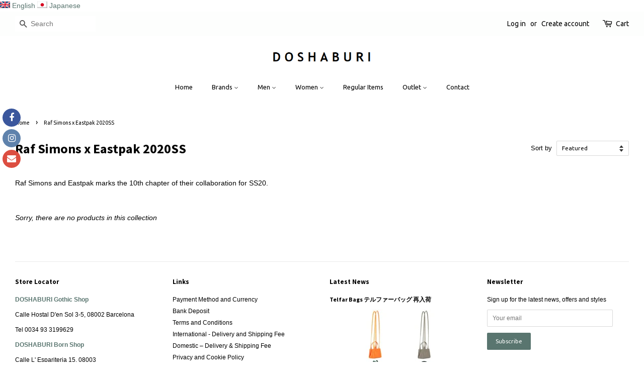

--- FILE ---
content_type: text/html; charset=utf-8
request_url: https://jp.doshaburi.com/collections/raf-simons-eastpak-2020ss
body_size: 26540
content:


<!doctype html>
<!--[if lt IE 7]><html class="no-js lt-ie9 lt-ie8 lt-ie7" lang="en"> <![endif]-->
<!--[if IE 7]><html class="no-js lt-ie9 lt-ie8" lang="en"> <![endif]-->
<!--[if IE 8]><html class="no-js lt-ie9" lang="en"> <![endif]-->
<!--[if IE 9 ]><html class="ie9 no-js"> <![endif]-->
<!--[if (gt IE 9)|!(IE)]><!--> <html class="no-js"> <!--<![endif]-->
<head>
  
  <!-- Global site tag (gtag.js) - Google Ads: 986657232 -->
<script async src="https://www.googletagmanager.com/gtag/js?id=AW-986657232"></script>
<script>
  window.dataLayer = window.dataLayer || [];
  function gtag(){dataLayer.push(arguments);}
  gtag('js', new Date());

  gtag('config', 'AW-986657232');
</script>

  <!-- Basic page needs ================================================== -->
  <meta charset="utf-8">
  <meta http-equiv="X-UA-Compatible" content="IE=edge,chrome=1">

  

  <!-- Title and description ================================================== -->
  <title>
  Raf Simons x Eastpak 2020SS | 50%OFF SALE | DOSHABURI Online Shop
  </title>

  
  <meta name="description" content="DOSHABURI Online Shop | Raf Simons x Eastpak 2020SS | 50%OFF SALE | Raf Simons and Eastpak marks the 10th chapter of their collaboration for SS20">
  

  <!-- Social meta ================================================== -->
  <!-- /snippets/social-meta-tags.liquid -->




<meta property="og:site_name" content="DOSHABURI">
<meta property="og:url" content="https://www.doshaburi.com/collections/raf-simons-eastpak-2020ss">
<meta property="og:title" content="Raf Simons x Eastpak 2020SS">
<meta property="og:type" content="product.group">
<meta property="og:description" content="DOSHABURI Online Shop | Raf Simons x Eastpak 2020SS | 50%OFF SALE | Raf Simons and Eastpak marks the 10th chapter of their collaboration for SS20">





<meta name="twitter:card" content="summary_large_image">
<meta name="twitter:title" content="Raf Simons x Eastpak 2020SS">
<meta name="twitter:description" content="DOSHABURI Online Shop | Raf Simons x Eastpak 2020SS | 50%OFF SALE | Raf Simons and Eastpak marks the 10th chapter of their collaboration for SS20">


  <!-- Helpers ================================================== -->
  <link rel="canonical" href="https://www.doshaburi.com/collections/raf-simons-eastpak-2020ss">
  <meta name="viewport" content="width=device-width,initial-scale=1">
  <meta name="theme-color" content="#59756f">

  <!-- CSS ================================================== -->
  <link href="//jp.doshaburi.com/cdn/shop/t/9/assets/timber.scss.css?v=180359213392874705961696347757" rel="stylesheet" type="text/css" media="all" />
  <link href="//jp.doshaburi.com/cdn/shop/t/9/assets/theme.scss.css?v=144967150376594013511696347758" rel="stylesheet" type="text/css" media="all" />

  

  
    
    
    <link href="//fonts.googleapis.com/css?family=Source+Sans+Pro:700" rel="stylesheet" type="text/css" media="all" />
  


  
    
    
    <link href="//fonts.googleapis.com/css?family=Ubuntu:400" rel="stylesheet" type="text/css" media="all" />
  



  <script>
    window.theme = window.theme || {};

    var theme = {
      strings: {
        zoomClose: "Close (Esc)",
        zoomPrev: "Previous (Left arrow key)",
        zoomNext: "Next (Right arrow key)",
        addressError: "Error looking up that address",
        addressNoResults: "No results for that address",
        addressQueryLimit: "You have exceeded the Google API usage limit. Consider upgrading to a \u003ca href=\"https:\/\/developers.google.com\/maps\/premium\/usage-limits\"\u003ePremium Plan\u003c\/a\u003e.",
        authError: "There was a problem authenticating your Google Maps API Key."
      },
      settings: {
        // Adding some settings to allow the editor to update correctly when they are changed
        themeBgImage: false,
        customBgImage: '',
        enableWideLayout: true,
        typeAccentTransform: false,
        typeAccentSpacing: false,
        baseFontSize: '14px',
        headerBaseFontSize: '26px',
        accentFontSize: '13px'
      },
      variables: {
        mediaQueryMedium: 'screen and (max-width: 768px)',
        bpSmall: false
      },
      moneyFormat: "\u003cspan class=money\u003e€ {{amount}}\u003c\/span\u003e"
    }

    document.documentElement.className = document.documentElement.className.replace('no-js', 'supports-js');
  </script>

  <!-- Header hook for plugins ================================================== -->
  <script>window.performance && window.performance.mark && window.performance.mark('shopify.content_for_header.start');</script><meta name="google-site-verification" content="T5x_w74mG2igO9PmQBEYYynkte9OfkSqWeWcC02I5qs">
<meta name="facebook-domain-verification" content="dibv1eq0g0ztli39ceodeqlt0mqxfu">
<meta id="shopify-digital-wallet" name="shopify-digital-wallet" content="/28739526/digital_wallets/dialog">
<meta name="shopify-checkout-api-token" content="24eda81b0546e88332afe9905da92e08">
<meta id="in-context-paypal-metadata" data-shop-id="28739526" data-venmo-supported="false" data-environment="production" data-locale="en_US" data-paypal-v4="true" data-currency="EUR">
<link rel="alternate" type="application/atom+xml" title="Feed" href="/collections/raf-simons-eastpak-2020ss.atom" />
<link rel="alternate" type="application/json+oembed" href="https://www.doshaburi.com/collections/raf-simons-eastpak-2020ss.oembed">
<script async="async" src="/checkouts/internal/preloads.js?locale=en-ES"></script>
<link rel="preconnect" href="https://shop.app" crossorigin="anonymous">
<script async="async" src="https://shop.app/checkouts/internal/preloads.js?locale=en-ES&shop_id=28739526" crossorigin="anonymous"></script>
<script id="apple-pay-shop-capabilities" type="application/json">{"shopId":28739526,"countryCode":"ES","currencyCode":"EUR","merchantCapabilities":["supports3DS"],"merchantId":"gid:\/\/shopify\/Shop\/28739526","merchantName":"DOSHABURI","requiredBillingContactFields":["postalAddress","email","phone"],"requiredShippingContactFields":["postalAddress","email","phone"],"shippingType":"shipping","supportedNetworks":["visa","maestro","masterCard","amex"],"total":{"type":"pending","label":"DOSHABURI","amount":"1.00"},"shopifyPaymentsEnabled":true,"supportsSubscriptions":true}</script>
<script id="shopify-features" type="application/json">{"accessToken":"24eda81b0546e88332afe9905da92e08","betas":["rich-media-storefront-analytics"],"domain":"jp.doshaburi.com","predictiveSearch":true,"shopId":28739526,"locale":"en"}</script>
<script>var Shopify = Shopify || {};
Shopify.shop = "doshaburi.myshopify.com";
Shopify.locale = "en";
Shopify.currency = {"active":"EUR","rate":"1.0"};
Shopify.country = "ES";
Shopify.theme = {"name":"Minimal 2022年4月26日","id":33152335915,"schema_name":"Minimal","schema_version":"4.1.0","theme_store_id":380,"role":"main"};
Shopify.theme.handle = "null";
Shopify.theme.style = {"id":null,"handle":null};
Shopify.cdnHost = "jp.doshaburi.com/cdn";
Shopify.routes = Shopify.routes || {};
Shopify.routes.root = "/";</script>
<script type="module">!function(o){(o.Shopify=o.Shopify||{}).modules=!0}(window);</script>
<script>!function(o){function n(){var o=[];function n(){o.push(Array.prototype.slice.apply(arguments))}return n.q=o,n}var t=o.Shopify=o.Shopify||{};t.loadFeatures=n(),t.autoloadFeatures=n()}(window);</script>
<script>
  window.ShopifyPay = window.ShopifyPay || {};
  window.ShopifyPay.apiHost = "shop.app\/pay";
  window.ShopifyPay.redirectState = null;
</script>
<script id="shop-js-analytics" type="application/json">{"pageType":"collection"}</script>
<script defer="defer" async type="module" src="//jp.doshaburi.com/cdn/shopifycloud/shop-js/modules/v2/client.init-shop-cart-sync_BT-GjEfc.en.esm.js"></script>
<script defer="defer" async type="module" src="//jp.doshaburi.com/cdn/shopifycloud/shop-js/modules/v2/chunk.common_D58fp_Oc.esm.js"></script>
<script defer="defer" async type="module" src="//jp.doshaburi.com/cdn/shopifycloud/shop-js/modules/v2/chunk.modal_xMitdFEc.esm.js"></script>
<script type="module">
  await import("//jp.doshaburi.com/cdn/shopifycloud/shop-js/modules/v2/client.init-shop-cart-sync_BT-GjEfc.en.esm.js");
await import("//jp.doshaburi.com/cdn/shopifycloud/shop-js/modules/v2/chunk.common_D58fp_Oc.esm.js");
await import("//jp.doshaburi.com/cdn/shopifycloud/shop-js/modules/v2/chunk.modal_xMitdFEc.esm.js");

  window.Shopify.SignInWithShop?.initShopCartSync?.({"fedCMEnabled":true,"windoidEnabled":true});

</script>
<script>
  window.Shopify = window.Shopify || {};
  if (!window.Shopify.featureAssets) window.Shopify.featureAssets = {};
  window.Shopify.featureAssets['shop-js'] = {"shop-cart-sync":["modules/v2/client.shop-cart-sync_DZOKe7Ll.en.esm.js","modules/v2/chunk.common_D58fp_Oc.esm.js","modules/v2/chunk.modal_xMitdFEc.esm.js"],"init-fed-cm":["modules/v2/client.init-fed-cm_B6oLuCjv.en.esm.js","modules/v2/chunk.common_D58fp_Oc.esm.js","modules/v2/chunk.modal_xMitdFEc.esm.js"],"shop-cash-offers":["modules/v2/client.shop-cash-offers_D2sdYoxE.en.esm.js","modules/v2/chunk.common_D58fp_Oc.esm.js","modules/v2/chunk.modal_xMitdFEc.esm.js"],"shop-login-button":["modules/v2/client.shop-login-button_QeVjl5Y3.en.esm.js","modules/v2/chunk.common_D58fp_Oc.esm.js","modules/v2/chunk.modal_xMitdFEc.esm.js"],"pay-button":["modules/v2/client.pay-button_DXTOsIq6.en.esm.js","modules/v2/chunk.common_D58fp_Oc.esm.js","modules/v2/chunk.modal_xMitdFEc.esm.js"],"shop-button":["modules/v2/client.shop-button_DQZHx9pm.en.esm.js","modules/v2/chunk.common_D58fp_Oc.esm.js","modules/v2/chunk.modal_xMitdFEc.esm.js"],"avatar":["modules/v2/client.avatar_BTnouDA3.en.esm.js"],"init-windoid":["modules/v2/client.init-windoid_CR1B-cfM.en.esm.js","modules/v2/chunk.common_D58fp_Oc.esm.js","modules/v2/chunk.modal_xMitdFEc.esm.js"],"init-shop-for-new-customer-accounts":["modules/v2/client.init-shop-for-new-customer-accounts_C_vY_xzh.en.esm.js","modules/v2/client.shop-login-button_QeVjl5Y3.en.esm.js","modules/v2/chunk.common_D58fp_Oc.esm.js","modules/v2/chunk.modal_xMitdFEc.esm.js"],"init-shop-email-lookup-coordinator":["modules/v2/client.init-shop-email-lookup-coordinator_BI7n9ZSv.en.esm.js","modules/v2/chunk.common_D58fp_Oc.esm.js","modules/v2/chunk.modal_xMitdFEc.esm.js"],"init-shop-cart-sync":["modules/v2/client.init-shop-cart-sync_BT-GjEfc.en.esm.js","modules/v2/chunk.common_D58fp_Oc.esm.js","modules/v2/chunk.modal_xMitdFEc.esm.js"],"shop-toast-manager":["modules/v2/client.shop-toast-manager_DiYdP3xc.en.esm.js","modules/v2/chunk.common_D58fp_Oc.esm.js","modules/v2/chunk.modal_xMitdFEc.esm.js"],"init-customer-accounts":["modules/v2/client.init-customer-accounts_D9ZNqS-Q.en.esm.js","modules/v2/client.shop-login-button_QeVjl5Y3.en.esm.js","modules/v2/chunk.common_D58fp_Oc.esm.js","modules/v2/chunk.modal_xMitdFEc.esm.js"],"init-customer-accounts-sign-up":["modules/v2/client.init-customer-accounts-sign-up_iGw4briv.en.esm.js","modules/v2/client.shop-login-button_QeVjl5Y3.en.esm.js","modules/v2/chunk.common_D58fp_Oc.esm.js","modules/v2/chunk.modal_xMitdFEc.esm.js"],"shop-follow-button":["modules/v2/client.shop-follow-button_CqMgW2wH.en.esm.js","modules/v2/chunk.common_D58fp_Oc.esm.js","modules/v2/chunk.modal_xMitdFEc.esm.js"],"checkout-modal":["modules/v2/client.checkout-modal_xHeaAweL.en.esm.js","modules/v2/chunk.common_D58fp_Oc.esm.js","modules/v2/chunk.modal_xMitdFEc.esm.js"],"shop-login":["modules/v2/client.shop-login_D91U-Q7h.en.esm.js","modules/v2/chunk.common_D58fp_Oc.esm.js","modules/v2/chunk.modal_xMitdFEc.esm.js"],"lead-capture":["modules/v2/client.lead-capture_BJmE1dJe.en.esm.js","modules/v2/chunk.common_D58fp_Oc.esm.js","modules/v2/chunk.modal_xMitdFEc.esm.js"],"payment-terms":["modules/v2/client.payment-terms_Ci9AEqFq.en.esm.js","modules/v2/chunk.common_D58fp_Oc.esm.js","modules/v2/chunk.modal_xMitdFEc.esm.js"]};
</script>
<script>(function() {
  var isLoaded = false;
  function asyncLoad() {
    if (isLoaded) return;
    isLoaded = true;
    var urls = ["https:\/\/currencyrobo.shopapps.in\/appJs\/converter.php?shop=doshaburi.myshopify.com","https:\/\/social-icons.zend-apps.com\/script\/73\/514e5f200a15c7c9f62336c74ffa6840.js?shop=doshaburi.myshopify.com","https:\/\/sales.saio.io\/timer_scripts?shop=doshaburi.myshopify.com","\/\/shopify.privy.com\/widget.js?shop=doshaburi.myshopify.com","https:\/\/cdn.tabarn.app\/cdn\/automatic-discount\/automatic-discount-v2.min.js?shop=doshaburi.myshopify.com","https:\/\/storage.nfcube.com\/instafeed-e8e6add4651c91d9943bb373b88138c0.js?shop=doshaburi.myshopify.com"];
    for (var i = 0; i < urls.length; i++) {
      var s = document.createElement('script');
      s.type = 'text/javascript';
      s.async = true;
      s.src = urls[i];
      var x = document.getElementsByTagName('script')[0];
      x.parentNode.insertBefore(s, x);
    }
  };
  if(window.attachEvent) {
    window.attachEvent('onload', asyncLoad);
  } else {
    window.addEventListener('load', asyncLoad, false);
  }
})();</script>
<script id="__st">var __st={"a":28739526,"offset":3600,"reqid":"79d50ef3-a0cb-4827-9a2b-ac3858ca43cf-1769315342","pageurl":"jp.doshaburi.com\/collections\/raf-simons-eastpak-2020ss","u":"a40f51d78a14","p":"collection","rtyp":"collection","rid":169201762382};</script>
<script>window.ShopifyPaypalV4VisibilityTracking = true;</script>
<script id="captcha-bootstrap">!function(){'use strict';const t='contact',e='account',n='new_comment',o=[[t,t],['blogs',n],['comments',n],[t,'customer']],c=[[e,'customer_login'],[e,'guest_login'],[e,'recover_customer_password'],[e,'create_customer']],r=t=>t.map((([t,e])=>`form[action*='/${t}']:not([data-nocaptcha='true']) input[name='form_type'][value='${e}']`)).join(','),a=t=>()=>t?[...document.querySelectorAll(t)].map((t=>t.form)):[];function s(){const t=[...o],e=r(t);return a(e)}const i='password',u='form_key',d=['recaptcha-v3-token','g-recaptcha-response','h-captcha-response',i],f=()=>{try{return window.sessionStorage}catch{return}},m='__shopify_v',_=t=>t.elements[u];function p(t,e,n=!1){try{const o=window.sessionStorage,c=JSON.parse(o.getItem(e)),{data:r}=function(t){const{data:e,action:n}=t;return t[m]||n?{data:e,action:n}:{data:t,action:n}}(c);for(const[e,n]of Object.entries(r))t.elements[e]&&(t.elements[e].value=n);n&&o.removeItem(e)}catch(o){console.error('form repopulation failed',{error:o})}}const l='form_type',E='cptcha';function T(t){t.dataset[E]=!0}const w=window,h=w.document,L='Shopify',v='ce_forms',y='captcha';let A=!1;((t,e)=>{const n=(g='f06e6c50-85a8-45c8-87d0-21a2b65856fe',I='https://cdn.shopify.com/shopifycloud/storefront-forms-hcaptcha/ce_storefront_forms_captcha_hcaptcha.v1.5.2.iife.js',D={infoText:'Protected by hCaptcha',privacyText:'Privacy',termsText:'Terms'},(t,e,n)=>{const o=w[L][v],c=o.bindForm;if(c)return c(t,g,e,D).then(n);var r;o.q.push([[t,g,e,D],n]),r=I,A||(h.body.append(Object.assign(h.createElement('script'),{id:'captcha-provider',async:!0,src:r})),A=!0)});var g,I,D;w[L]=w[L]||{},w[L][v]=w[L][v]||{},w[L][v].q=[],w[L][y]=w[L][y]||{},w[L][y].protect=function(t,e){n(t,void 0,e),T(t)},Object.freeze(w[L][y]),function(t,e,n,w,h,L){const[v,y,A,g]=function(t,e,n){const i=e?o:[],u=t?c:[],d=[...i,...u],f=r(d),m=r(i),_=r(d.filter((([t,e])=>n.includes(e))));return[a(f),a(m),a(_),s()]}(w,h,L),I=t=>{const e=t.target;return e instanceof HTMLFormElement?e:e&&e.form},D=t=>v().includes(t);t.addEventListener('submit',(t=>{const e=I(t);if(!e)return;const n=D(e)&&!e.dataset.hcaptchaBound&&!e.dataset.recaptchaBound,o=_(e),c=g().includes(e)&&(!o||!o.value);(n||c)&&t.preventDefault(),c&&!n&&(function(t){try{if(!f())return;!function(t){const e=f();if(!e)return;const n=_(t);if(!n)return;const o=n.value;o&&e.removeItem(o)}(t);const e=Array.from(Array(32),(()=>Math.random().toString(36)[2])).join('');!function(t,e){_(t)||t.append(Object.assign(document.createElement('input'),{type:'hidden',name:u})),t.elements[u].value=e}(t,e),function(t,e){const n=f();if(!n)return;const o=[...t.querySelectorAll(`input[type='${i}']`)].map((({name:t})=>t)),c=[...d,...o],r={};for(const[a,s]of new FormData(t).entries())c.includes(a)||(r[a]=s);n.setItem(e,JSON.stringify({[m]:1,action:t.action,data:r}))}(t,e)}catch(e){console.error('failed to persist form',e)}}(e),e.submit())}));const S=(t,e)=>{t&&!t.dataset[E]&&(n(t,e.some((e=>e===t))),T(t))};for(const o of['focusin','change'])t.addEventListener(o,(t=>{const e=I(t);D(e)&&S(e,y())}));const B=e.get('form_key'),M=e.get(l),P=B&&M;t.addEventListener('DOMContentLoaded',(()=>{const t=y();if(P)for(const e of t)e.elements[l].value===M&&p(e,B);[...new Set([...A(),...v().filter((t=>'true'===t.dataset.shopifyCaptcha))])].forEach((e=>S(e,t)))}))}(h,new URLSearchParams(w.location.search),n,t,e,['guest_login'])})(!0,!0)}();</script>
<script integrity="sha256-4kQ18oKyAcykRKYeNunJcIwy7WH5gtpwJnB7kiuLZ1E=" data-source-attribution="shopify.loadfeatures" defer="defer" src="//jp.doshaburi.com/cdn/shopifycloud/storefront/assets/storefront/load_feature-a0a9edcb.js" crossorigin="anonymous"></script>
<script crossorigin="anonymous" defer="defer" src="//jp.doshaburi.com/cdn/shopifycloud/storefront/assets/shopify_pay/storefront-65b4c6d7.js?v=20250812"></script>
<script data-source-attribution="shopify.dynamic_checkout.dynamic.init">var Shopify=Shopify||{};Shopify.PaymentButton=Shopify.PaymentButton||{isStorefrontPortableWallets:!0,init:function(){window.Shopify.PaymentButton.init=function(){};var t=document.createElement("script");t.src="https://jp.doshaburi.com/cdn/shopifycloud/portable-wallets/latest/portable-wallets.en.js",t.type="module",document.head.appendChild(t)}};
</script>
<script data-source-attribution="shopify.dynamic_checkout.buyer_consent">
  function portableWalletsHideBuyerConsent(e){var t=document.getElementById("shopify-buyer-consent"),n=document.getElementById("shopify-subscription-policy-button");t&&n&&(t.classList.add("hidden"),t.setAttribute("aria-hidden","true"),n.removeEventListener("click",e))}function portableWalletsShowBuyerConsent(e){var t=document.getElementById("shopify-buyer-consent"),n=document.getElementById("shopify-subscription-policy-button");t&&n&&(t.classList.remove("hidden"),t.removeAttribute("aria-hidden"),n.addEventListener("click",e))}window.Shopify?.PaymentButton&&(window.Shopify.PaymentButton.hideBuyerConsent=portableWalletsHideBuyerConsent,window.Shopify.PaymentButton.showBuyerConsent=portableWalletsShowBuyerConsent);
</script>
<script data-source-attribution="shopify.dynamic_checkout.cart.bootstrap">document.addEventListener("DOMContentLoaded",(function(){function t(){return document.querySelector("shopify-accelerated-checkout-cart, shopify-accelerated-checkout")}if(t())Shopify.PaymentButton.init();else{new MutationObserver((function(e,n){t()&&(Shopify.PaymentButton.init(),n.disconnect())})).observe(document.body,{childList:!0,subtree:!0})}}));
</script>
<script id='scb4127' type='text/javascript' async='' src='https://jp.doshaburi.com/cdn/shopifycloud/privacy-banner/storefront-banner.js'></script><link id="shopify-accelerated-checkout-styles" rel="stylesheet" media="screen" href="https://jp.doshaburi.com/cdn/shopifycloud/portable-wallets/latest/accelerated-checkout-backwards-compat.css" crossorigin="anonymous">
<style id="shopify-accelerated-checkout-cart">
        #shopify-buyer-consent {
  margin-top: 1em;
  display: inline-block;
  width: 100%;
}

#shopify-buyer-consent.hidden {
  display: none;
}

#shopify-subscription-policy-button {
  background: none;
  border: none;
  padding: 0;
  text-decoration: underline;
  font-size: inherit;
  cursor: pointer;
}

#shopify-subscription-policy-button::before {
  box-shadow: none;
}

      </style>

<script>window.performance && window.performance.mark && window.performance.mark('shopify.content_for_header.end');</script>

  

<!--[if lt IE 9]>
<script src="//cdnjs.cloudflare.com/ajax/libs/html5shiv/3.7.2/html5shiv.min.js" type="text/javascript"></script>
<link href="//jp.doshaburi.com/cdn/shop/t/9/assets/respond-proxy.html" id="respond-proxy" rel="respond-proxy" />
<link href="//www.doshaburi.com/search?q=d2590ab63d354cd5b51a21a07903d9e5" id="respond-redirect" rel="respond-redirect" />
<script src="//www.doshaburi.com/search?q=d2590ab63d354cd5b51a21a07903d9e5" type="text/javascript"></script>
<![endif]-->


  <script src="//jp.doshaburi.com/cdn/shop/t/9/assets/jquery-2.2.3.min.js?v=58211863146907186831540313126" type="text/javascript"></script>

  <!--[if (gt IE 9)|!(IE)]><!--><script src="//jp.doshaburi.com/cdn/shop/t/9/assets/lazysizes.min.js?v=177476512571513845041540313126" async="async"></script><!--<![endif]-->
  <!--[if lte IE 9]><script src="//jp.doshaburi.com/cdn/shop/t/9/assets/lazysizes.min.js?v=177476512571513845041540313126"></script><![endif]-->

  
  

<link rel="alternate" hreflang ="ja" href="https://www.jp.doshaburi.com/" /><link rel="alternate" hreflang="en" href="https://www.doshaburi.com/collections/raf-simons-eastpak-2020ss" /><link rel="alternate" hreflang="ja" href="https://www.jp.doshaburi.com/collections/raf-simons-eastpak-2020ss" /><script src="https://cdn.shopify.com/extensions/019bc5da-5ba6-7e9a-9888-a6222a70d7c3/js-client-214/assets/pushowl-shopify.js" type="text/javascript" defer="defer"></script>
<meta property="og:image" content="https://cdn.shopify.com/s/files/1/2873/9526/files/doshaburi-logo.png?height=628&pad_color=ffffff&v=1613713632&width=1200" />
<meta property="og:image:secure_url" content="https://cdn.shopify.com/s/files/1/2873/9526/files/doshaburi-logo.png?height=628&pad_color=ffffff&v=1613713632&width=1200" />
<meta property="og:image:width" content="1200" />
<meta property="og:image:height" content="628" />
<link href="https://monorail-edge.shopifysvc.com" rel="dns-prefetch">
<script>(function(){if ("sendBeacon" in navigator && "performance" in window) {try {var session_token_from_headers = performance.getEntriesByType('navigation')[0].serverTiming.find(x => x.name == '_s').description;} catch {var session_token_from_headers = undefined;}var session_cookie_matches = document.cookie.match(/_shopify_s=([^;]*)/);var session_token_from_cookie = session_cookie_matches && session_cookie_matches.length === 2 ? session_cookie_matches[1] : "";var session_token = session_token_from_headers || session_token_from_cookie || "";function handle_abandonment_event(e) {var entries = performance.getEntries().filter(function(entry) {return /monorail-edge.shopifysvc.com/.test(entry.name);});if (!window.abandonment_tracked && entries.length === 0) {window.abandonment_tracked = true;var currentMs = Date.now();var navigation_start = performance.timing.navigationStart;var payload = {shop_id: 28739526,url: window.location.href,navigation_start,duration: currentMs - navigation_start,session_token,page_type: "collection"};window.navigator.sendBeacon("https://monorail-edge.shopifysvc.com/v1/produce", JSON.stringify({schema_id: "online_store_buyer_site_abandonment/1.1",payload: payload,metadata: {event_created_at_ms: currentMs,event_sent_at_ms: currentMs}}));}}window.addEventListener('pagehide', handle_abandonment_event);}}());</script>
<script id="web-pixels-manager-setup">(function e(e,d,r,n,o){if(void 0===o&&(o={}),!Boolean(null===(a=null===(i=window.Shopify)||void 0===i?void 0:i.analytics)||void 0===a?void 0:a.replayQueue)){var i,a;window.Shopify=window.Shopify||{};var t=window.Shopify;t.analytics=t.analytics||{};var s=t.analytics;s.replayQueue=[],s.publish=function(e,d,r){return s.replayQueue.push([e,d,r]),!0};try{self.performance.mark("wpm:start")}catch(e){}var l=function(){var e={modern:/Edge?\/(1{2}[4-9]|1[2-9]\d|[2-9]\d{2}|\d{4,})\.\d+(\.\d+|)|Firefox\/(1{2}[4-9]|1[2-9]\d|[2-9]\d{2}|\d{4,})\.\d+(\.\d+|)|Chrom(ium|e)\/(9{2}|\d{3,})\.\d+(\.\d+|)|(Maci|X1{2}).+ Version\/(15\.\d+|(1[6-9]|[2-9]\d|\d{3,})\.\d+)([,.]\d+|)( \(\w+\)|)( Mobile\/\w+|) Safari\/|Chrome.+OPR\/(9{2}|\d{3,})\.\d+\.\d+|(CPU[ +]OS|iPhone[ +]OS|CPU[ +]iPhone|CPU IPhone OS|CPU iPad OS)[ +]+(15[._]\d+|(1[6-9]|[2-9]\d|\d{3,})[._]\d+)([._]\d+|)|Android:?[ /-](13[3-9]|1[4-9]\d|[2-9]\d{2}|\d{4,})(\.\d+|)(\.\d+|)|Android.+Firefox\/(13[5-9]|1[4-9]\d|[2-9]\d{2}|\d{4,})\.\d+(\.\d+|)|Android.+Chrom(ium|e)\/(13[3-9]|1[4-9]\d|[2-9]\d{2}|\d{4,})\.\d+(\.\d+|)|SamsungBrowser\/([2-9]\d|\d{3,})\.\d+/,legacy:/Edge?\/(1[6-9]|[2-9]\d|\d{3,})\.\d+(\.\d+|)|Firefox\/(5[4-9]|[6-9]\d|\d{3,})\.\d+(\.\d+|)|Chrom(ium|e)\/(5[1-9]|[6-9]\d|\d{3,})\.\d+(\.\d+|)([\d.]+$|.*Safari\/(?![\d.]+ Edge\/[\d.]+$))|(Maci|X1{2}).+ Version\/(10\.\d+|(1[1-9]|[2-9]\d|\d{3,})\.\d+)([,.]\d+|)( \(\w+\)|)( Mobile\/\w+|) Safari\/|Chrome.+OPR\/(3[89]|[4-9]\d|\d{3,})\.\d+\.\d+|(CPU[ +]OS|iPhone[ +]OS|CPU[ +]iPhone|CPU IPhone OS|CPU iPad OS)[ +]+(10[._]\d+|(1[1-9]|[2-9]\d|\d{3,})[._]\d+)([._]\d+|)|Android:?[ /-](13[3-9]|1[4-9]\d|[2-9]\d{2}|\d{4,})(\.\d+|)(\.\d+|)|Mobile Safari.+OPR\/([89]\d|\d{3,})\.\d+\.\d+|Android.+Firefox\/(13[5-9]|1[4-9]\d|[2-9]\d{2}|\d{4,})\.\d+(\.\d+|)|Android.+Chrom(ium|e)\/(13[3-9]|1[4-9]\d|[2-9]\d{2}|\d{4,})\.\d+(\.\d+|)|Android.+(UC? ?Browser|UCWEB|U3)[ /]?(15\.([5-9]|\d{2,})|(1[6-9]|[2-9]\d|\d{3,})\.\d+)\.\d+|SamsungBrowser\/(5\.\d+|([6-9]|\d{2,})\.\d+)|Android.+MQ{2}Browser\/(14(\.(9|\d{2,})|)|(1[5-9]|[2-9]\d|\d{3,})(\.\d+|))(\.\d+|)|K[Aa][Ii]OS\/(3\.\d+|([4-9]|\d{2,})\.\d+)(\.\d+|)/},d=e.modern,r=e.legacy,n=navigator.userAgent;return n.match(d)?"modern":n.match(r)?"legacy":"unknown"}(),u="modern"===l?"modern":"legacy",c=(null!=n?n:{modern:"",legacy:""})[u],f=function(e){return[e.baseUrl,"/wpm","/b",e.hashVersion,"modern"===e.buildTarget?"m":"l",".js"].join("")}({baseUrl:d,hashVersion:r,buildTarget:u}),m=function(e){var d=e.version,r=e.bundleTarget,n=e.surface,o=e.pageUrl,i=e.monorailEndpoint;return{emit:function(e){var a=e.status,t=e.errorMsg,s=(new Date).getTime(),l=JSON.stringify({metadata:{event_sent_at_ms:s},events:[{schema_id:"web_pixels_manager_load/3.1",payload:{version:d,bundle_target:r,page_url:o,status:a,surface:n,error_msg:t},metadata:{event_created_at_ms:s}}]});if(!i)return console&&console.warn&&console.warn("[Web Pixels Manager] No Monorail endpoint provided, skipping logging."),!1;try{return self.navigator.sendBeacon.bind(self.navigator)(i,l)}catch(e){}var u=new XMLHttpRequest;try{return u.open("POST",i,!0),u.setRequestHeader("Content-Type","text/plain"),u.send(l),!0}catch(e){return console&&console.warn&&console.warn("[Web Pixels Manager] Got an unhandled error while logging to Monorail."),!1}}}}({version:r,bundleTarget:l,surface:e.surface,pageUrl:self.location.href,monorailEndpoint:e.monorailEndpoint});try{o.browserTarget=l,function(e){var d=e.src,r=e.async,n=void 0===r||r,o=e.onload,i=e.onerror,a=e.sri,t=e.scriptDataAttributes,s=void 0===t?{}:t,l=document.createElement("script"),u=document.querySelector("head"),c=document.querySelector("body");if(l.async=n,l.src=d,a&&(l.integrity=a,l.crossOrigin="anonymous"),s)for(var f in s)if(Object.prototype.hasOwnProperty.call(s,f))try{l.dataset[f]=s[f]}catch(e){}if(o&&l.addEventListener("load",o),i&&l.addEventListener("error",i),u)u.appendChild(l);else{if(!c)throw new Error("Did not find a head or body element to append the script");c.appendChild(l)}}({src:f,async:!0,onload:function(){if(!function(){var e,d;return Boolean(null===(d=null===(e=window.Shopify)||void 0===e?void 0:e.analytics)||void 0===d?void 0:d.initialized)}()){var d=window.webPixelsManager.init(e)||void 0;if(d){var r=window.Shopify.analytics;r.replayQueue.forEach((function(e){var r=e[0],n=e[1],o=e[2];d.publishCustomEvent(r,n,o)})),r.replayQueue=[],r.publish=d.publishCustomEvent,r.visitor=d.visitor,r.initialized=!0}}},onerror:function(){return m.emit({status:"failed",errorMsg:"".concat(f," has failed to load")})},sri:function(e){var d=/^sha384-[A-Za-z0-9+/=]+$/;return"string"==typeof e&&d.test(e)}(c)?c:"",scriptDataAttributes:o}),m.emit({status:"loading"})}catch(e){m.emit({status:"failed",errorMsg:(null==e?void 0:e.message)||"Unknown error"})}}})({shopId: 28739526,storefrontBaseUrl: "https://www.doshaburi.com",extensionsBaseUrl: "https://extensions.shopifycdn.com/cdn/shopifycloud/web-pixels-manager",monorailEndpoint: "https://monorail-edge.shopifysvc.com/unstable/produce_batch",surface: "storefront-renderer",enabledBetaFlags: ["2dca8a86"],webPixelsConfigList: [{"id":"2919137606","configuration":"{\"subdomain\": \"doshaburi\"}","eventPayloadVersion":"v1","runtimeContext":"STRICT","scriptVersion":"69e1bed23f1568abe06fb9d113379033","type":"APP","apiClientId":1615517,"privacyPurposes":["ANALYTICS","MARKETING","SALE_OF_DATA"],"dataSharingAdjustments":{"protectedCustomerApprovalScopes":["read_customer_address","read_customer_email","read_customer_name","read_customer_personal_data","read_customer_phone"]}},{"id":"1602322758","configuration":"{\"config\":\"{\\\"pixel_id\\\":\\\"G-3BDQSK1MV0\\\",\\\"target_country\\\":\\\"ES\\\",\\\"gtag_events\\\":[{\\\"type\\\":\\\"search\\\",\\\"action_label\\\":\\\"G-3BDQSK1MV0\\\"},{\\\"type\\\":\\\"begin_checkout\\\",\\\"action_label\\\":\\\"G-3BDQSK1MV0\\\"},{\\\"type\\\":\\\"view_item\\\",\\\"action_label\\\":[\\\"G-3BDQSK1MV0\\\",\\\"MC-BD1B19E921\\\"]},{\\\"type\\\":\\\"purchase\\\",\\\"action_label\\\":[\\\"G-3BDQSK1MV0\\\",\\\"MC-BD1B19E921\\\"]},{\\\"type\\\":\\\"page_view\\\",\\\"action_label\\\":[\\\"G-3BDQSK1MV0\\\",\\\"MC-BD1B19E921\\\"]},{\\\"type\\\":\\\"add_payment_info\\\",\\\"action_label\\\":\\\"G-3BDQSK1MV0\\\"},{\\\"type\\\":\\\"add_to_cart\\\",\\\"action_label\\\":\\\"G-3BDQSK1MV0\\\"}],\\\"enable_monitoring_mode\\\":false}\"}","eventPayloadVersion":"v1","runtimeContext":"OPEN","scriptVersion":"b2a88bafab3e21179ed38636efcd8a93","type":"APP","apiClientId":1780363,"privacyPurposes":[],"dataSharingAdjustments":{"protectedCustomerApprovalScopes":["read_customer_address","read_customer_email","read_customer_name","read_customer_personal_data","read_customer_phone"]}},{"id":"1602257222","configuration":"{\"pixel_id\":\"2351931068498153\",\"pixel_type\":\"facebook_pixel\"}","eventPayloadVersion":"v1","runtimeContext":"OPEN","scriptVersion":"ca16bc87fe92b6042fbaa3acc2fbdaa6","type":"APP","apiClientId":2329312,"privacyPurposes":["ANALYTICS","MARKETING","SALE_OF_DATA"],"dataSharingAdjustments":{"protectedCustomerApprovalScopes":["read_customer_address","read_customer_email","read_customer_name","read_customer_personal_data","read_customer_phone"]}},{"id":"shopify-app-pixel","configuration":"{}","eventPayloadVersion":"v1","runtimeContext":"STRICT","scriptVersion":"0450","apiClientId":"shopify-pixel","type":"APP","privacyPurposes":["ANALYTICS","MARKETING"]},{"id":"shopify-custom-pixel","eventPayloadVersion":"v1","runtimeContext":"LAX","scriptVersion":"0450","apiClientId":"shopify-pixel","type":"CUSTOM","privacyPurposes":["ANALYTICS","MARKETING"]}],isMerchantRequest: false,initData: {"shop":{"name":"DOSHABURI","paymentSettings":{"currencyCode":"EUR"},"myshopifyDomain":"doshaburi.myshopify.com","countryCode":"ES","storefrontUrl":"https:\/\/www.doshaburi.com"},"customer":null,"cart":null,"checkout":null,"productVariants":[],"purchasingCompany":null},},"https://jp.doshaburi.com/cdn","fcfee988w5aeb613cpc8e4bc33m6693e112",{"modern":"","legacy":""},{"shopId":"28739526","storefrontBaseUrl":"https:\/\/www.doshaburi.com","extensionBaseUrl":"https:\/\/extensions.shopifycdn.com\/cdn\/shopifycloud\/web-pixels-manager","surface":"storefront-renderer","enabledBetaFlags":"[\"2dca8a86\"]","isMerchantRequest":"false","hashVersion":"fcfee988w5aeb613cpc8e4bc33m6693e112","publish":"custom","events":"[[\"page_viewed\",{}],[\"collection_viewed\",{\"collection\":{\"id\":\"169201762382\",\"title\":\"Raf Simons x Eastpak 2020SS\",\"productVariants\":[]}}]]"});</script><script>
  window.ShopifyAnalytics = window.ShopifyAnalytics || {};
  window.ShopifyAnalytics.meta = window.ShopifyAnalytics.meta || {};
  window.ShopifyAnalytics.meta.currency = 'EUR';
  var meta = {"products":[],"page":{"pageType":"collection","resourceType":"collection","resourceId":169201762382,"requestId":"79d50ef3-a0cb-4827-9a2b-ac3858ca43cf-1769315342"}};
  for (var attr in meta) {
    window.ShopifyAnalytics.meta[attr] = meta[attr];
  }
</script>
<script class="analytics">
  (function () {
    var customDocumentWrite = function(content) {
      var jquery = null;

      if (window.jQuery) {
        jquery = window.jQuery;
      } else if (window.Checkout && window.Checkout.$) {
        jquery = window.Checkout.$;
      }

      if (jquery) {
        jquery('body').append(content);
      }
    };

    var hasLoggedConversion = function(token) {
      if (token) {
        return document.cookie.indexOf('loggedConversion=' + token) !== -1;
      }
      return false;
    }

    var setCookieIfConversion = function(token) {
      if (token) {
        var twoMonthsFromNow = new Date(Date.now());
        twoMonthsFromNow.setMonth(twoMonthsFromNow.getMonth() + 2);

        document.cookie = 'loggedConversion=' + token + '; expires=' + twoMonthsFromNow;
      }
    }

    var trekkie = window.ShopifyAnalytics.lib = window.trekkie = window.trekkie || [];
    if (trekkie.integrations) {
      return;
    }
    trekkie.methods = [
      'identify',
      'page',
      'ready',
      'track',
      'trackForm',
      'trackLink'
    ];
    trekkie.factory = function(method) {
      return function() {
        var args = Array.prototype.slice.call(arguments);
        args.unshift(method);
        trekkie.push(args);
        return trekkie;
      };
    };
    for (var i = 0; i < trekkie.methods.length; i++) {
      var key = trekkie.methods[i];
      trekkie[key] = trekkie.factory(key);
    }
    trekkie.load = function(config) {
      trekkie.config = config || {};
      trekkie.config.initialDocumentCookie = document.cookie;
      var first = document.getElementsByTagName('script')[0];
      var script = document.createElement('script');
      script.type = 'text/javascript';
      script.onerror = function(e) {
        var scriptFallback = document.createElement('script');
        scriptFallback.type = 'text/javascript';
        scriptFallback.onerror = function(error) {
                var Monorail = {
      produce: function produce(monorailDomain, schemaId, payload) {
        var currentMs = new Date().getTime();
        var event = {
          schema_id: schemaId,
          payload: payload,
          metadata: {
            event_created_at_ms: currentMs,
            event_sent_at_ms: currentMs
          }
        };
        return Monorail.sendRequest("https://" + monorailDomain + "/v1/produce", JSON.stringify(event));
      },
      sendRequest: function sendRequest(endpointUrl, payload) {
        // Try the sendBeacon API
        if (window && window.navigator && typeof window.navigator.sendBeacon === 'function' && typeof window.Blob === 'function' && !Monorail.isIos12()) {
          var blobData = new window.Blob([payload], {
            type: 'text/plain'
          });

          if (window.navigator.sendBeacon(endpointUrl, blobData)) {
            return true;
          } // sendBeacon was not successful

        } // XHR beacon

        var xhr = new XMLHttpRequest();

        try {
          xhr.open('POST', endpointUrl);
          xhr.setRequestHeader('Content-Type', 'text/plain');
          xhr.send(payload);
        } catch (e) {
          console.log(e);
        }

        return false;
      },
      isIos12: function isIos12() {
        return window.navigator.userAgent.lastIndexOf('iPhone; CPU iPhone OS 12_') !== -1 || window.navigator.userAgent.lastIndexOf('iPad; CPU OS 12_') !== -1;
      }
    };
    Monorail.produce('monorail-edge.shopifysvc.com',
      'trekkie_storefront_load_errors/1.1',
      {shop_id: 28739526,
      theme_id: 33152335915,
      app_name: "storefront",
      context_url: window.location.href,
      source_url: "//jp.doshaburi.com/cdn/s/trekkie.storefront.8d95595f799fbf7e1d32231b9a28fd43b70c67d3.min.js"});

        };
        scriptFallback.async = true;
        scriptFallback.src = '//jp.doshaburi.com/cdn/s/trekkie.storefront.8d95595f799fbf7e1d32231b9a28fd43b70c67d3.min.js';
        first.parentNode.insertBefore(scriptFallback, first);
      };
      script.async = true;
      script.src = '//jp.doshaburi.com/cdn/s/trekkie.storefront.8d95595f799fbf7e1d32231b9a28fd43b70c67d3.min.js';
      first.parentNode.insertBefore(script, first);
    };
    trekkie.load(
      {"Trekkie":{"appName":"storefront","development":false,"defaultAttributes":{"shopId":28739526,"isMerchantRequest":null,"themeId":33152335915,"themeCityHash":"6555330621170430206","contentLanguage":"en","currency":"EUR","eventMetadataId":"8479117d-4ea1-482d-9806-8315d7a13c18"},"isServerSideCookieWritingEnabled":true,"monorailRegion":"shop_domain","enabledBetaFlags":["65f19447"]},"Session Attribution":{},"S2S":{"facebookCapiEnabled":true,"source":"trekkie-storefront-renderer","apiClientId":580111}}
    );

    var loaded = false;
    trekkie.ready(function() {
      if (loaded) return;
      loaded = true;

      window.ShopifyAnalytics.lib = window.trekkie;

      var originalDocumentWrite = document.write;
      document.write = customDocumentWrite;
      try { window.ShopifyAnalytics.merchantGoogleAnalytics.call(this); } catch(error) {};
      document.write = originalDocumentWrite;

      window.ShopifyAnalytics.lib.page(null,{"pageType":"collection","resourceType":"collection","resourceId":169201762382,"requestId":"79d50ef3-a0cb-4827-9a2b-ac3858ca43cf-1769315342","shopifyEmitted":true});

      var match = window.location.pathname.match(/checkouts\/(.+)\/(thank_you|post_purchase)/)
      var token = match? match[1]: undefined;
      if (!hasLoggedConversion(token)) {
        setCookieIfConversion(token);
        window.ShopifyAnalytics.lib.track("Viewed Product Category",{"currency":"EUR","category":"Collection: raf-simons-eastpak-2020ss","collectionName":"raf-simons-eastpak-2020ss","collectionId":169201762382,"nonInteraction":true},undefined,undefined,{"shopifyEmitted":true});
      }
    });


        var eventsListenerScript = document.createElement('script');
        eventsListenerScript.async = true;
        eventsListenerScript.src = "//jp.doshaburi.com/cdn/shopifycloud/storefront/assets/shop_events_listener-3da45d37.js";
        document.getElementsByTagName('head')[0].appendChild(eventsListenerScript);

})();</script>
  <script>
  if (!window.ga || (window.ga && typeof window.ga !== 'function')) {
    window.ga = function ga() {
      (window.ga.q = window.ga.q || []).push(arguments);
      if (window.Shopify && window.Shopify.analytics && typeof window.Shopify.analytics.publish === 'function') {
        window.Shopify.analytics.publish("ga_stub_called", {}, {sendTo: "google_osp_migration"});
      }
      console.error("Shopify's Google Analytics stub called with:", Array.from(arguments), "\nSee https://help.shopify.com/manual/promoting-marketing/pixels/pixel-migration#google for more information.");
    };
    if (window.Shopify && window.Shopify.analytics && typeof window.Shopify.analytics.publish === 'function') {
      window.Shopify.analytics.publish("ga_stub_initialized", {}, {sendTo: "google_osp_migration"});
    }
  }
</script>
<script
  defer
  src="https://jp.doshaburi.com/cdn/shopifycloud/perf-kit/shopify-perf-kit-3.0.4.min.js"
  data-application="storefront-renderer"
  data-shop-id="28739526"
  data-render-region="gcp-us-east1"
  data-page-type="collection"
  data-theme-instance-id="33152335915"
  data-theme-name="Minimal"
  data-theme-version="4.1.0"
  data-monorail-region="shop_domain"
  data-resource-timing-sampling-rate="10"
  data-shs="true"
  data-shs-beacon="true"
  data-shs-export-with-fetch="true"
  data-shs-logs-sample-rate="1"
  data-shs-beacon-endpoint="https://jp.doshaburi.com/api/collect"
></script>
</head>

<body id="raf-simons-x-eastpak-2020ss-50-off-sale-doshaburi-online-shop" class="template-collection" >
<div id="ly-languages-switcher"><img src="//jp.doshaburi.com/cdn/shop/t/9/assets/ly-icon-46686.png?v=165513558960549849891540313126" onError="style.display = 'none';">&nbsp;<a href="https://www.doshaburi.com/collections/raf-simons-eastpak-2020ss" id="ly46686" class="ly-languages-switcher-link">English</a>&nbsp;<img src="//jp.doshaburi.com/cdn/shop/t/9/assets/ly-icon-46687.png?v=97411507789086465251540313126" onError="style.display = 'none';">&nbsp;<a href="https://www.jp.doshaburi.com/collections/raf-simons-eastpak-2020ss" id="ly46687" class="ly-languages-switcher-link">Japanese</a>&nbsp;</div>
  <div id="shopify-section-header" class="shopify-section"><style>
  .logo__image-wrapper {
    max-width: 200px;
  }
  /*================= If logo is above navigation ================== */
  
    .site-nav {
      
      margin-top: 30px;
    }

    
      .logo__image-wrapper {
        margin: 0 auto;
      }
    
  

  /*============ If logo is on the same line as navigation ============ */
  


  
</style>

<div data-section-id="header" data-section-type="header-section">
  <div class="header-bar">
    <div class="wrapper medium-down--hide">
      <div class="post-large--display-table">

        
          <div class="header-bar__left post-large--display-table-cell">

            

            

            
              <div class="header-bar__module header-bar__search">
                


  <form action="/search" method="get" class="header-bar__search-form clearfix" role="search">
    
    <button type="submit" class="btn icon-fallback-text header-bar__search-submit">
      <span class="icon icon-search" aria-hidden="true"></span>
      <span class="fallback-text">Search</span>
    </button>
    <input type="search" name="q" value="" aria-label="Search" class="header-bar__search-input" placeholder="Search">
  </form>


              </div>
            

          </div>
        

        <div class="header-bar__right post-large--display-table-cell">

          
            <ul class="header-bar__module header-bar__module--list">
              
                <li>
                  <a href="https://www.doshaburi.com/customer_authentication/redirect?locale=en&amp;region_country=ES" id="customer_login_link">Log in</a>
                </li>
                <li>or</li>
                <li>
                  <a href="https://shopify.com/28739526/account?locale=en" id="customer_register_link">Create account</a>
                </li>
              
            </ul>
          

          <div class="header-bar__module">
            <span class="header-bar__sep" aria-hidden="true"></span>
            <a href="/cart" class="cart-page-link">
              <span class="icon icon-cart header-bar__cart-icon" aria-hidden="true"></span>
            </a>
          </div>

          <div class="header-bar__module">
            <a href="/cart" class="cart-page-link">
              Cart
              <span class="cart-count header-bar__cart-count hidden-count">0</span>
            </a>
          </div>

          
            
          

        </div>
      </div>
    </div>

    <div class="wrapper post-large--hide announcement-bar--mobile">
      
    </div>

    <div class="wrapper post-large--hide">
      
        <button type="button" class="mobile-nav-trigger" id="MobileNavTrigger" aria-controls="MobileNav" aria-expanded="false">
          <span class="icon icon-hamburger" aria-hidden="true"></span>
          Menu
        </button>
      
      <a href="/cart" class="cart-page-link mobile-cart-page-link">
        <span class="icon icon-cart header-bar__cart-icon" aria-hidden="true"></span>
        Cart <span class="cart-count hidden-count">0</span>
      </a>
    </div>
    <nav role="navigation">
  <ul id="MobileNav" class="mobile-nav post-large--hide">
    
      
        <li class="mobile-nav__link">
          <a
            href="/"
            class="mobile-nav"
            >
            Home
          </a>
        </li>
      
    
      
        
        <li class="mobile-nav__link" aria-haspopup="true">
          <a
            href="/collections/doshaburi"
            class="mobile-nav__sublist-trigger"
            aria-controls="MobileNav-Parent-2"
            aria-expanded="false">
            Brands
            <span class="icon-fallback-text mobile-nav__sublist-expand" aria-hidden="true">
  <span class="icon icon-plus" aria-hidden="true"></span>
  <span class="fallback-text">+</span>
</span>
<span class="icon-fallback-text mobile-nav__sublist-contract" aria-hidden="true">
  <span class="icon icon-minus" aria-hidden="true"></span>
  <span class="fallback-text">-</span>
</span>

          </a>
          <ul
            id="MobileNav-Parent-2"
            class="mobile-nav__sublist">
            
              
                
                  <li class="mobile-nav__sublist-link ">
                    <a href="/collections/doshaburi" class="site-nav__link">All <span class="visually-hidden">Brands</span></a>
                  </li>
                
                <li class="mobile-nav__sublist-link">
                  <a
                    href="/collections/ann-demeulemeester"
                    >
                    Ann Demeulemeester
                  </a>
                </li>
              
            
              
                
                  <li class="mobile-nav__sublist-link ">
                    <a href="/collections/doshaburi" class="site-nav__link">All <span class="visually-hidden">Brands</span></a>
                  </li>
                
                <li class="mobile-nav__sublist-link">
                  <a
                    href="/collections/at-kollektive"
                    >
                    At.Kollektive
                  </a>
                </li>
              
            
              
                
                  <li class="mobile-nav__sublist-link ">
                    <a href="/collections/doshaburi" class="site-nav__link">All <span class="visually-hidden">Brands</span></a>
                  </li>
                
                <li class="mobile-nav__sublist-link">
                  <a
                    href="/collections/bernhard-willhelm-1"
                    >
                    Bernhard Willhelm
                  </a>
                </li>
              
            
              
                
                  <li class="mobile-nav__sublist-link ">
                    <a href="/collections/doshaburi" class="site-nav__link">All <span class="visually-hidden">Brands</span></a>
                  </li>
                
                <li class="mobile-nav__sublist-link">
                  <a
                    href="/collections/bless"
                    >
                    BLESS 
                  </a>
                </li>
              
            
              
                
                  <li class="mobile-nav__sublist-link ">
                    <a href="/collections/doshaburi" class="site-nav__link">All <span class="visually-hidden">Brands</span></a>
                  </li>
                
                <li class="mobile-nav__sublist-link">
                  <a
                    href="/collections/camper-1"
                    >
                    Camper
                  </a>
                </li>
              
            
              
                
                  <li class="mobile-nav__sublist-link ">
                    <a href="/collections/doshaburi" class="site-nav__link">All <span class="visually-hidden">Brands</span></a>
                  </li>
                
                <li class="mobile-nav__sublist-link">
                  <a
                    href="/collections/charles-jeffrey-loverboy"
                    >
                    Charles Jeffrey Loverboy
                  </a>
                </li>
              
            
              
                
                  <li class="mobile-nav__sublist-link ">
                    <a href="/collections/doshaburi" class="site-nav__link">All <span class="visually-hidden">Brands</span></a>
                  </li>
                
                <li class="mobile-nav__sublist-link">
                  <a
                    href="/collections/comme-des-garcons-wallets"
                    >
                    COMME des GARÇONS Wallets
                  </a>
                </li>
              
            
              
                
                  <li class="mobile-nav__sublist-link ">
                    <a href="/collections/doshaburi" class="site-nav__link">All <span class="visually-hidden">Brands</span></a>
                  </li>
                
                <li class="mobile-nav__sublist-link">
                  <a
                    href="/collections/converse"
                    >
                    Converse
                  </a>
                </li>
              
            
              
                
                  <li class="mobile-nav__sublist-link ">
                    <a href="/collections/doshaburi" class="site-nav__link">All <span class="visually-hidden">Brands</span></a>
                  </li>
                
                <li class="mobile-nav__sublist-link">
                  <a
                    href="/collections/cote-ciel"
                    >
                    côte&amp;ciel
                  </a>
                </li>
              
            
              
                
                  <li class="mobile-nav__sublist-link ">
                    <a href="/collections/doshaburi" class="site-nav__link">All <span class="visually-hidden">Brands</span></a>
                  </li>
                
                <li class="mobile-nav__sublist-link">
                  <a
                    href="/collections/dr-martens"
                    >
                    Dr. Martens
                  </a>
                </li>
              
            
              
                
                  <li class="mobile-nav__sublist-link ">
                    <a href="/collections/doshaburi" class="site-nav__link">All <span class="visually-hidden">Brands</span></a>
                  </li>
                
                <li class="mobile-nav__sublist-link">
                  <a
                    href="/collections/eastpak"
                    >
                    Eastpak
                  </a>
                </li>
              
            
              
                
                  <li class="mobile-nav__sublist-link ">
                    <a href="/collections/doshaburi" class="site-nav__link">All <span class="visually-hidden">Brands</span></a>
                  </li>
                
                <li class="mobile-nav__sublist-link">
                  <a
                    href="/collections/egon-lab"
                    >
                    EGONlab.
                  </a>
                </li>
              
            
              
                
                  <li class="mobile-nav__sublist-link ">
                    <a href="/collections/doshaburi" class="site-nav__link">All <span class="visually-hidden">Brands</span></a>
                  </li>
                
                <li class="mobile-nav__sublist-link">
                  <a
                    href="/collections/endless-joy"
                    >
                    Endless Joy
                  </a>
                </li>
              
            
              
                
                  <li class="mobile-nav__sublist-link ">
                    <a href="/collections/doshaburi" class="site-nav__link">All <span class="visually-hidden">Brands</span></a>
                  </li>
                
                <li class="mobile-nav__sublist-link">
                  <a
                    href="/collections/guidi"
                    >
                    Guidi
                  </a>
                </li>
              
            
              
                
                  <li class="mobile-nav__sublist-link ">
                    <a href="/collections/doshaburi" class="site-nav__link">All <span class="visually-hidden">Brands</span></a>
                  </li>
                
                <li class="mobile-nav__sublist-link">
                  <a
                    href="/collections/iiuvo"
                    >
                    IIUVO
                  </a>
                </li>
              
            
              
                
                  <li class="mobile-nav__sublist-link ">
                    <a href="/collections/doshaburi" class="site-nav__link">All <span class="visually-hidden">Brands</span></a>
                  </li>
                
                <li class="mobile-nav__sublist-link">
                  <a
                    href="/collections/individual-sentiments"
                    >
                    Individual Sentiments
                  </a>
                </li>
              
            
              
                
                  <li class="mobile-nav__sublist-link ">
                    <a href="/collections/doshaburi" class="site-nav__link">All <span class="visually-hidden">Brands</span></a>
                  </li>
                
                <li class="mobile-nav__sublist-link">
                  <a
                    href="/collections/innerraum"
                    >
                    Innerraum
                  </a>
                </li>
              
            
              
                
                  <li class="mobile-nav__sublist-link ">
                    <a href="/collections/doshaburi" class="site-nav__link">All <span class="visually-hidden">Brands</span></a>
                  </li>
                
                <li class="mobile-nav__sublist-link">
                  <a
                    href="/collections/juntae-kim"
                    >
                    Juntae Kim
                  </a>
                </li>
              
            
              
                
                  <li class="mobile-nav__sublist-link ">
                    <a href="/collections/doshaburi" class="site-nav__link">All <span class="visually-hidden">Brands</span></a>
                  </li>
                
                <li class="mobile-nav__sublist-link">
                  <a
                    href="/collections/kiko-kostadinov-x-fox-lab"
                    >
                    Kiko Kostadinov x Fox Lab
                  </a>
                </li>
              
            
              
                
                  <li class="mobile-nav__sublist-link ">
                    <a href="/collections/doshaburi" class="site-nav__link">All <span class="visually-hidden">Brands</span></a>
                  </li>
                
                <li class="mobile-nav__sublist-link">
                  <a
                    href="/collections/kiko-kostadinov-men"
                    >
                    Kiko Kostadinov Men
                  </a>
                </li>
              
            
              
                
                  <li class="mobile-nav__sublist-link ">
                    <a href="/collections/doshaburi" class="site-nav__link">All <span class="visually-hidden">Brands</span></a>
                  </li>
                
                <li class="mobile-nav__sublist-link">
                  <a
                    href="/collections/kiko-kostadinov"
                    >
                    Kiko Kostadinov Women
                  </a>
                </li>
              
            
              
                
                  <li class="mobile-nav__sublist-link ">
                    <a href="/collections/doshaburi" class="site-nav__link">All <span class="visually-hidden">Brands</span></a>
                  </li>
                
                <li class="mobile-nav__sublist-link">
                  <a
                    href="/collections/knwls"
                    >
                    KNWLS
                  </a>
                </li>
              
            
              
                
                  <li class="mobile-nav__sublist-link ">
                    <a href="/collections/doshaburi" class="site-nav__link">All <span class="visually-hidden">Brands</span></a>
                  </li>
                
                <li class="mobile-nav__sublist-link">
                  <a
                    href="/collections/kusikohc"
                    >
                    Kusikohc
                  </a>
                </li>
              
            
              
                
                  <li class="mobile-nav__sublist-link ">
                    <a href="/collections/doshaburi" class="site-nav__link">All <span class="visually-hidden">Brands</span></a>
                  </li>
                
                <li class="mobile-nav__sublist-link">
                  <a
                    href="/collections/kwaidan-editions"
                    >
                    Kwaidan Editions
                  </a>
                </li>
              
            
              
                
                  <li class="mobile-nav__sublist-link ">
                    <a href="/collections/doshaburi" class="site-nav__link">All <span class="visually-hidden">Brands</span></a>
                  </li>
                
                <li class="mobile-nav__sublist-link">
                  <a
                    href="/collections/liberal-youth-ministry"
                    >
                    Liberal Youth Ministry
                  </a>
                </li>
              
            
              
                
                  <li class="mobile-nav__sublist-link ">
                    <a href="/collections/doshaburi" class="site-nav__link">All <span class="visually-hidden">Brands</span></a>
                  </li>
                
                <li class="mobile-nav__sublist-link">
                  <a
                    href="/collections/linda-farrow"
                    >
                    Linda Farrow
                  </a>
                </li>
              
            
              
                
                  <li class="mobile-nav__sublist-link ">
                    <a href="/collections/doshaburi" class="site-nav__link">All <span class="visually-hidden">Brands</span></a>
                  </li>
                
                <li class="mobile-nav__sublist-link">
                  <a
                    href="/collections/luu-dan"
                    >
                    Lu&#39;u Dan
                  </a>
                </li>
              
            
              
                
                  <li class="mobile-nav__sublist-link ">
                    <a href="/collections/doshaburi" class="site-nav__link">All <span class="visually-hidden">Brands</span></a>
                  </li>
                
                <li class="mobile-nav__sublist-link">
                  <a
                    href="/pages/m-a-by-maurizio-amadei"
                    >
                    m.a+ 
                  </a>
                </li>
              
            
              
                
                  <li class="mobile-nav__sublist-link ">
                    <a href="/collections/doshaburi" class="site-nav__link">All <span class="visually-hidden">Brands</span></a>
                  </li>
                
                <li class="mobile-nav__sublist-link">
                  <a
                    href="/collections/magliano"
                    >
                    Magliano
                  </a>
                </li>
              
            
              
                
                  <li class="mobile-nav__sublist-link ">
                    <a href="/collections/doshaburi" class="site-nav__link">All <span class="visually-hidden">Brands</span></a>
                  </li>
                
                <li class="mobile-nav__sublist-link">
                  <a
                    href="/collections/marina-yee"
                    >
                    Marina Yee
                  </a>
                </li>
              
            
              
                
                  <li class="mobile-nav__sublist-link ">
                    <a href="/collections/doshaburi" class="site-nav__link">All <span class="visually-hidden">Brands</span></a>
                  </li>
                
                <li class="mobile-nav__sublist-link">
                  <a
                    href="/collections/marni"
                    >
                    Marni
                  </a>
                </li>
              
            
              
                
                  <li class="mobile-nav__sublist-link ">
                    <a href="/collections/doshaburi" class="site-nav__link">All <span class="visually-hidden">Brands</span></a>
                  </li>
                
                <li class="mobile-nav__sublist-link">
                  <a
                    href="/collections/merryl-tielman"
                    >
                    Merryl Tielman
                  </a>
                </li>
              
            
              
                
                  <li class="mobile-nav__sublist-link ">
                    <a href="/collections/doshaburi" class="site-nav__link">All <span class="visually-hidden">Brands</span></a>
                  </li>
                
                <li class="mobile-nav__sublist-link">
                  <a
                    href="/collections/matieres-fecales"
                    >
                    Matieres Fecales
                  </a>
                </li>
              
            
              
                
                  <li class="mobile-nav__sublist-link ">
                    <a href="/collections/doshaburi" class="site-nav__link">All <span class="visually-hidden">Brands</span></a>
                  </li>
                
                <li class="mobile-nav__sublist-link">
                  <a
                    href="/collections/mm6-maison-margiera"
                    >
                    MM6 Maison Margiera x Eastpak
                  </a>
                </li>
              
            
              
                
                  <li class="mobile-nav__sublist-link ">
                    <a href="/collections/doshaburi" class="site-nav__link">All <span class="visually-hidden">Brands</span></a>
                  </li>
                
                <li class="mobile-nav__sublist-link">
                  <a
                    href="/collections/ohtop"
                    >
                    Ohtop
                  </a>
                </li>
              
            
              
                
                  <li class="mobile-nav__sublist-link ">
                    <a href="/collections/doshaburi" class="site-nav__link">All <span class="visually-hidden">Brands</span></a>
                  </li>
                
                <li class="mobile-nav__sublist-link">
                  <a
                    href="/collections/ottolinger"
                    >
                    Ottolinger
                  </a>
                </li>
              
            
              
                
                  <li class="mobile-nav__sublist-link ">
                    <a href="/collections/doshaburi" class="site-nav__link">All <span class="visually-hidden">Brands</span></a>
                  </li>
                
                <li class="mobile-nav__sublist-link">
                  <a
                    href="/collections/random-identities"
                    >
                    Random Identities
                  </a>
                </li>
              
            
              
                
                  <li class="mobile-nav__sublist-link ">
                    <a href="/collections/doshaburi" class="site-nav__link">All <span class="visually-hidden">Brands</span></a>
                  </li>
                
                <li class="mobile-nav__sublist-link">
                  <a
                    href="/collections/rick-owens-drkshdw"
                    >
                    Rick Owens Drkshdw
                  </a>
                </li>
              
            
              
                
                  <li class="mobile-nav__sublist-link ">
                    <a href="/collections/doshaburi" class="site-nav__link">All <span class="visually-hidden">Brands</span></a>
                  </li>
                
                <li class="mobile-nav__sublist-link">
                  <a
                    href="/collections/rick-owens-men"
                    >
                    Rick Owens Men
                  </a>
                </li>
              
            
              
                
                  <li class="mobile-nav__sublist-link ">
                    <a href="/collections/doshaburi" class="site-nav__link">All <span class="visually-hidden">Brands</span></a>
                  </li>
                
                <li class="mobile-nav__sublist-link">
                  <a
                    href="/collections/rick-owens-women"
                    >
                    Rick Owens Women
                  </a>
                </li>
              
            
              
                
                  <li class="mobile-nav__sublist-link ">
                    <a href="/collections/doshaburi" class="site-nav__link">All <span class="visually-hidden">Brands</span></a>
                  </li>
                
                <li class="mobile-nav__sublist-link">
                  <a
                    href="/collections/rokh"
                    >
                    Rokh
                  </a>
                </li>
              
            
              
                
                  <li class="mobile-nav__sublist-link ">
                    <a href="/collections/doshaburi" class="site-nav__link">All <span class="visually-hidden">Brands</span></a>
                  </li>
                
                <li class="mobile-nav__sublist-link">
                  <a
                    href="/collections/sky-high-farm"
                    >
                    Sky High Farm
                  </a>
                </li>
              
            
              
                
                  <li class="mobile-nav__sublist-link ">
                    <a href="/collections/doshaburi" class="site-nav__link">All <span class="visually-hidden">Brands</span></a>
                  </li>
                
                <li class="mobile-nav__sublist-link">
                  <a
                    href="/collections/stefan-cooke"
                    >
                    Stefan Cooke
                  </a>
                </li>
              
            
              
                
                  <li class="mobile-nav__sublist-link ">
                    <a href="/collections/doshaburi" class="site-nav__link">All <span class="visually-hidden">Brands</span></a>
                  </li>
                
                <li class="mobile-nav__sublist-link">
                  <a
                    href="/collections/telfar"
                    >
                    Telfar
                  </a>
                </li>
              
            
              
                
                  <li class="mobile-nav__sublist-link ">
                    <a href="/collections/doshaburi" class="site-nav__link">All <span class="visually-hidden">Brands</span></a>
                  </li>
                
                <li class="mobile-nav__sublist-link">
                  <a
                    href="/collections/vejas"
                    >
                    Vejas 
                  </a>
                </li>
              
            
              
                
                  <li class="mobile-nav__sublist-link ">
                    <a href="/collections/doshaburi" class="site-nav__link">All <span class="visually-hidden">Brands</span></a>
                  </li>
                
                <li class="mobile-nav__sublist-link">
                  <a
                    href="/collections/werkstatt-munchen"
                    >
                    Werkstatt München
                  </a>
                </li>
              
            
              
                
                  <li class="mobile-nav__sublist-link ">
                    <a href="/collections/doshaburi" class="site-nav__link">All <span class="visually-hidden">Brands</span></a>
                  </li>
                
                <li class="mobile-nav__sublist-link">
                  <a
                    href="/collections/yohji-yamamoto"
                    >
                    Yohji Yamamoto
                  </a>
                </li>
              
            
              
                
                  <li class="mobile-nav__sublist-link ">
                    <a href="/collections/doshaburi" class="site-nav__link">All <span class="visually-hidden">Brands</span></a>
                  </li>
                
                <li class="mobile-nav__sublist-link">
                  <a
                    href="/collections/yuiki-shimoji"
                    >
                    Yuiki Shimoji
                  </a>
                </li>
              
            
          </ul>
        </li>
      
    
      
        
        <li class="mobile-nav__link" aria-haspopup="true">
          <a
            href="/collections/men"
            class="mobile-nav__sublist-trigger"
            aria-controls="MobileNav-Parent-3"
            aria-expanded="false">
            Men
            <span class="icon-fallback-text mobile-nav__sublist-expand" aria-hidden="true">
  <span class="icon icon-plus" aria-hidden="true"></span>
  <span class="fallback-text">+</span>
</span>
<span class="icon-fallback-text mobile-nav__sublist-contract" aria-hidden="true">
  <span class="icon icon-minus" aria-hidden="true"></span>
  <span class="fallback-text">-</span>
</span>

          </a>
          <ul
            id="MobileNav-Parent-3"
            class="mobile-nav__sublist">
            
              
                
                  <li class="mobile-nav__sublist-link ">
                    <a href="/collections/men" class="site-nav__link">All <span class="visually-hidden">Men</span></a>
                  </li>
                
                <li class="mobile-nav__sublist-link">
                  <a
                    href="/collections/mens-short-sleeve-t-shirts"
                    >
                    Mens Short Sleeve T-Shirts
                  </a>
                </li>
              
            
              
                
                  <li class="mobile-nav__sublist-link ">
                    <a href="/collections/men" class="site-nav__link">All <span class="visually-hidden">Men</span></a>
                  </li>
                
                <li class="mobile-nav__sublist-link">
                  <a
                    href="/collections/mens-long-sleeve-t-shirts"
                    >
                    Mens Long Sleeve T-Shirts
                  </a>
                </li>
              
            
              
                
                  <li class="mobile-nav__sublist-link ">
                    <a href="/collections/men" class="site-nav__link">All <span class="visually-hidden">Men</span></a>
                  </li>
                
                <li class="mobile-nav__sublist-link">
                  <a
                    href="/collections/mens-tanktop/Mens-Tanktops-&-Sleeveless-T-Shirts"
                    >
                    Mens Tanktops &amp; Sleeveless T-Shirts
                  </a>
                </li>
              
            
              
                
                  <li class="mobile-nav__sublist-link ">
                    <a href="/collections/men" class="site-nav__link">All <span class="visually-hidden">Men</span></a>
                  </li>
                
                <li class="mobile-nav__sublist-link">
                  <a
                    href="/collections/mens-jackets-coats"
                    >
                    Mens Jackets &amp; Coats
                  </a>
                </li>
              
            
              
                
                  <li class="mobile-nav__sublist-link ">
                    <a href="/collections/men" class="site-nav__link">All <span class="visually-hidden">Men</span></a>
                  </li>
                
                <li class="mobile-nav__sublist-link">
                  <a
                    href="/collections/mens-shirts"
                    >
                    Mens Shirts
                  </a>
                </li>
              
            
              
                
                  <li class="mobile-nav__sublist-link ">
                    <a href="/collections/men" class="site-nav__link">All <span class="visually-hidden">Men</span></a>
                  </li>
                
                <li class="mobile-nav__sublist-link">
                  <a
                    href="/collections/mens-sweatshirts-hoodies"
                    >
                    Mens Sweatshirts &amp; Hoodies
                  </a>
                </li>
              
            
              
                
                  <li class="mobile-nav__sublist-link ">
                    <a href="/collections/men" class="site-nav__link">All <span class="visually-hidden">Men</span></a>
                  </li>
                
                <li class="mobile-nav__sublist-link">
                  <a
                    href="/collections/mens-knit-sweaters-hoodies"
                    >
                    Mens Knit Sweaters &amp; Cardigans
                  </a>
                </li>
              
            
              
                
                  <li class="mobile-nav__sublist-link ">
                    <a href="/collections/men" class="site-nav__link">All <span class="visually-hidden">Men</span></a>
                  </li>
                
                <li class="mobile-nav__sublist-link">
                  <a
                    href="/collections/mens-pants-trousers"
                    >
                    Mens Pants &amp; Trousers
                  </a>
                </li>
              
            
              
                
                  <li class="mobile-nav__sublist-link ">
                    <a href="/collections/men" class="site-nav__link">All <span class="visually-hidden">Men</span></a>
                  </li>
                
                <li class="mobile-nav__sublist-link">
                  <a
                    href="/collections/mens-shorts"
                    >
                    Mens Shorts
                  </a>
                </li>
              
            
              
                
                  <li class="mobile-nav__sublist-link ">
                    <a href="/collections/men" class="site-nav__link">All <span class="visually-hidden">Men</span></a>
                  </li>
                
                <li class="mobile-nav__sublist-link">
                  <a
                    href="/collections/mens-jumpsuits"
                    >
                    Mens Jumpsuits &amp; Overalls
                  </a>
                </li>
              
            
              
                
                  <li class="mobile-nav__sublist-link ">
                    <a href="/collections/men" class="site-nav__link">All <span class="visually-hidden">Men</span></a>
                  </li>
                
                <li class="mobile-nav__sublist-link">
                  <a
                    href="/collections/mens-vests-waistcoats-1"
                    >
                    Mens Vests &amp; Waistcoats
                  </a>
                </li>
              
            
              
                
                  <li class="mobile-nav__sublist-link ">
                    <a href="/collections/men" class="site-nav__link">All <span class="visually-hidden">Men</span></a>
                  </li>
                
                <li class="mobile-nav__sublist-link">
                  <a
                    href="/collections/mens-dresses"
                    >
                    Mens Gown &amp; Dresses
                  </a>
                </li>
              
            
              
                
                  <li class="mobile-nav__sublist-link ">
                    <a href="/collections/men" class="site-nav__link">All <span class="visually-hidden">Men</span></a>
                  </li>
                
                <li class="mobile-nav__sublist-link">
                  <a
                    href="/collections/mens-skirt"
                    >
                    Mens Skirts
                  </a>
                </li>
              
            
              
                
                  <li class="mobile-nav__sublist-link ">
                    <a href="/collections/men" class="site-nav__link">All <span class="visually-hidden">Men</span></a>
                  </li>
                
                <li class="mobile-nav__sublist-link">
                  <a
                    href="/collections/mens-shoes"
                    >
                    Mens Shoes
                  </a>
                </li>
              
            
              
                
                  <li class="mobile-nav__sublist-link ">
                    <a href="/collections/men" class="site-nav__link">All <span class="visually-hidden">Men</span></a>
                  </li>
                
                <li class="mobile-nav__sublist-link">
                  <a
                    href="/collections/mens-bags"
                    >
                    Mens Bags &amp; Wallets
                  </a>
                </li>
              
            
              
                
                  <li class="mobile-nav__sublist-link ">
                    <a href="/collections/men" class="site-nav__link">All <span class="visually-hidden">Men</span></a>
                  </li>
                
                <li class="mobile-nav__sublist-link">
                  <a
                    href="/collections/mens-accessories"
                    >
                    Mens Accessories
                  </a>
                </li>
              
            
              
                
                  <li class="mobile-nav__sublist-link ">
                    <a href="/collections/men" class="site-nav__link">All <span class="visually-hidden">Men</span></a>
                  </li>
                
                <li class="mobile-nav__sublist-link">
                  <a
                    href="/collections/mens-eye-wear"
                    >
                    Mens Eye Wear
                  </a>
                </li>
              
            
              
                
                  <li class="mobile-nav__sublist-link ">
                    <a href="/collections/men" class="site-nav__link">All <span class="visually-hidden">Men</span></a>
                  </li>
                
                <li class="mobile-nav__sublist-link">
                  <a
                    href="/collections/mens-cosmetic"
                    >
                    Mens Cosmetics &amp; Fragrances
                  </a>
                </li>
              
            
          </ul>
        </li>
      
    
      
        
        <li class="mobile-nav__link" aria-haspopup="true">
          <a
            href="/collections/women"
            class="mobile-nav__sublist-trigger"
            aria-controls="MobileNav-Parent-4"
            aria-expanded="false">
            Women
            <span class="icon-fallback-text mobile-nav__sublist-expand" aria-hidden="true">
  <span class="icon icon-plus" aria-hidden="true"></span>
  <span class="fallback-text">+</span>
</span>
<span class="icon-fallback-text mobile-nav__sublist-contract" aria-hidden="true">
  <span class="icon icon-minus" aria-hidden="true"></span>
  <span class="fallback-text">-</span>
</span>

          </a>
          <ul
            id="MobileNav-Parent-4"
            class="mobile-nav__sublist">
            
              
                
                  <li class="mobile-nav__sublist-link ">
                    <a href="/collections/women" class="site-nav__link">All <span class="visually-hidden">Women</span></a>
                  </li>
                
                <li class="mobile-nav__sublist-link">
                  <a
                    href="/collections/womens-dresses"
                    >
                    Womens Dresses
                  </a>
                </li>
              
            
              
                
                  <li class="mobile-nav__sublist-link ">
                    <a href="/collections/women" class="site-nav__link">All <span class="visually-hidden">Women</span></a>
                  </li>
                
                <li class="mobile-nav__sublist-link">
                  <a
                    href="/collections/womens-t-shirts"
                    >
                    Womens Short Sleeve T-Shirts
                  </a>
                </li>
              
            
              
                
                  <li class="mobile-nav__sublist-link ">
                    <a href="/collections/women" class="site-nav__link">All <span class="visually-hidden">Women</span></a>
                  </li>
                
                <li class="mobile-nav__sublist-link">
                  <a
                    href="/collections/womens-long-sleeve-t-shirts"
                    >
                    Womens Long Sleeve T-Shirts
                  </a>
                </li>
              
            
              
                
                  <li class="mobile-nav__sublist-link ">
                    <a href="/collections/women" class="site-nav__link">All <span class="visually-hidden">Women</span></a>
                  </li>
                
                <li class="mobile-nav__sublist-link">
                  <a
                    href="/collections/womens-tanktop"
                    >
                    Womens Tanktops &amp; Sleeveless T-Shirts
                  </a>
                </li>
              
            
              
                
                  <li class="mobile-nav__sublist-link ">
                    <a href="/collections/women" class="site-nav__link">All <span class="visually-hidden">Women</span></a>
                  </li>
                
                <li class="mobile-nav__sublist-link">
                  <a
                    href="/collections/womens-jackets-coats"
                    >
                    Womens Jackets &amp; Coats
                  </a>
                </li>
              
            
              
                
                  <li class="mobile-nav__sublist-link ">
                    <a href="/collections/women" class="site-nav__link">All <span class="visually-hidden">Women</span></a>
                  </li>
                
                <li class="mobile-nav__sublist-link">
                  <a
                    href="/collections/womens-shirts-blouses"
                    >
                    Womens Shirts &amp; Blouses
                  </a>
                </li>
              
            
              
                
                  <li class="mobile-nav__sublist-link ">
                    <a href="/collections/women" class="site-nav__link">All <span class="visually-hidden">Women</span></a>
                  </li>
                
                <li class="mobile-nav__sublist-link">
                  <a
                    href="/collections/womens-sweatshirts-hoodies"
                    >
                    Womens Sweatshirts &amp; Hoodies
                  </a>
                </li>
              
            
              
                
                  <li class="mobile-nav__sublist-link ">
                    <a href="/collections/women" class="site-nav__link">All <span class="visually-hidden">Women</span></a>
                  </li>
                
                <li class="mobile-nav__sublist-link">
                  <a
                    href="/collections/womens-knit-sweaters-cardigans-1"
                    >
                    Womens Knit Sweaters &amp; Cardigans
                  </a>
                </li>
              
            
              
                
                  <li class="mobile-nav__sublist-link ">
                    <a href="/collections/women" class="site-nav__link">All <span class="visually-hidden">Women</span></a>
                  </li>
                
                <li class="mobile-nav__sublist-link">
                  <a
                    href="/collections/womens-vests-waistcoats"
                    >
                    Womens Vests &amp; Waistcoats
                  </a>
                </li>
              
            
              
                
                  <li class="mobile-nav__sublist-link ">
                    <a href="/collections/women" class="site-nav__link">All <span class="visually-hidden">Women</span></a>
                  </li>
                
                <li class="mobile-nav__sublist-link">
                  <a
                    href="/collections/womens-pants-trousers"
                    >
                    Womens Pants &amp; Trousers
                  </a>
                </li>
              
            
              
                
                  <li class="mobile-nav__sublist-link ">
                    <a href="/collections/women" class="site-nav__link">All <span class="visually-hidden">Women</span></a>
                  </li>
                
                <li class="mobile-nav__sublist-link">
                  <a
                    href="/collections/womens-shorts"
                    >
                    Womens Shorts
                  </a>
                </li>
              
            
              
                
                  <li class="mobile-nav__sublist-link ">
                    <a href="/collections/women" class="site-nav__link">All <span class="visually-hidden">Women</span></a>
                  </li>
                
                <li class="mobile-nav__sublist-link">
                  <a
                    href="/collections/womens-skirts"
                    >
                    Womens Skirts
                  </a>
                </li>
              
            
              
                
                  <li class="mobile-nav__sublist-link ">
                    <a href="/collections/women" class="site-nav__link">All <span class="visually-hidden">Women</span></a>
                  </li>
                
                <li class="mobile-nav__sublist-link">
                  <a
                    href="/collections/womens-jumpsuits-salopettes-1"
                    >
                    Womens Jumpsuits &amp; Salopettes
                  </a>
                </li>
              
            
              
                
                  <li class="mobile-nav__sublist-link ">
                    <a href="/collections/women" class="site-nav__link">All <span class="visually-hidden">Women</span></a>
                  </li>
                
                <li class="mobile-nav__sublist-link">
                  <a
                    href="/collections/womens-tunics"
                    >
                    Womens Tunics
                  </a>
                </li>
              
            
              
                
                  <li class="mobile-nav__sublist-link ">
                    <a href="/collections/women" class="site-nav__link">All <span class="visually-hidden">Women</span></a>
                  </li>
                
                <li class="mobile-nav__sublist-link">
                  <a
                    href="/collections/womens-shoes"
                    >
                    Womens Shoes
                  </a>
                </li>
              
            
              
                
                  <li class="mobile-nav__sublist-link ">
                    <a href="/collections/women" class="site-nav__link">All <span class="visually-hidden">Women</span></a>
                  </li>
                
                <li class="mobile-nav__sublist-link">
                  <a
                    href="/collections/womens-accessories"
                    >
                    Womens Accessories
                  </a>
                </li>
              
            
              
                
                  <li class="mobile-nav__sublist-link ">
                    <a href="/collections/women" class="site-nav__link">All <span class="visually-hidden">Women</span></a>
                  </li>
                
                <li class="mobile-nav__sublist-link">
                  <a
                    href="/collections/womens-bags"
                    >
                    Womens Bags &amp; Wallets
                  </a>
                </li>
              
            
              
                
                  <li class="mobile-nav__sublist-link ">
                    <a href="/collections/women" class="site-nav__link">All <span class="visually-hidden">Women</span></a>
                  </li>
                
                <li class="mobile-nav__sublist-link">
                  <a
                    href="/collections/womens-eye-wear"
                    >
                    Womens Eye Wear
                  </a>
                </li>
              
            
              
                
                  <li class="mobile-nav__sublist-link ">
                    <a href="/collections/women" class="site-nav__link">All <span class="visually-hidden">Women</span></a>
                  </li>
                
                <li class="mobile-nav__sublist-link">
                  <a
                    href="/collections/womens-cosme-fragrances"
                    >
                    Womens Cosmetics &amp; Fragrances
                  </a>
                </li>
              
            
          </ul>
        </li>
      
    
      
        <li class="mobile-nav__link">
          <a
            href="/collections/regular-items"
            class="mobile-nav"
            >
            Regular Items
          </a>
        </li>
      
    
      
        
        <li class="mobile-nav__link" aria-haspopup="true">
          <a
            href="/collections/outlet"
            class="mobile-nav__sublist-trigger"
            aria-controls="MobileNav-Parent-6"
            aria-expanded="false">
            Outlet
            <span class="icon-fallback-text mobile-nav__sublist-expand" aria-hidden="true">
  <span class="icon icon-plus" aria-hidden="true"></span>
  <span class="fallback-text">+</span>
</span>
<span class="icon-fallback-text mobile-nav__sublist-contract" aria-hidden="true">
  <span class="icon icon-minus" aria-hidden="true"></span>
  <span class="fallback-text">-</span>
</span>

          </a>
          <ul
            id="MobileNav-Parent-6"
            class="mobile-nav__sublist">
            
              
                
                <li class="mobile-nav__sublist-link">
                  <a
                    href="/collections/mens-outlet"
                    class="mobile-nav__sublist-trigger"
                    aria-controls="MobileNav-Child-6-1"
                    aria-expanded="false"
                    >
                    Mens Outlet
                    <span class="icon-fallback-text mobile-nav__sublist-expand" aria-hidden="true">
  <span class="icon icon-plus" aria-hidden="true"></span>
  <span class="fallback-text">+</span>
</span>
<span class="icon-fallback-text mobile-nav__sublist-contract" aria-hidden="true">
  <span class="icon icon-minus" aria-hidden="true"></span>
  <span class="fallback-text">-</span>
</span>

                  </a>
                  <ul
                    id="MobileNav-Child-6-1"
                    class="mobile-nav__sublist mobile-nav__sublist--grandchilds">
                    
                      <li class="mobile-nav__sublist-link">
                        <a
                          href="/collections/mens-t-shirts-outlet"
                          >
                          Short Sleeve T-Shirts
                        </a>
                      </li>
                    
                      <li class="mobile-nav__sublist-link">
                        <a
                          href="/collections/mens-long-sleeve-t-shirts-outlet"
                          >
                          Long Sleeve T-Shirts
                        </a>
                      </li>
                    
                      <li class="mobile-nav__sublist-link">
                        <a
                          href="/collections/mens-tanktops-sleeveless-t-shirts-outlet"
                          >
                          Tanktops &amp; Sleeveless T-Shirts Outlet
                        </a>
                      </li>
                    
                      <li class="mobile-nav__sublist-link">
                        <a
                          href="/collections/mens-jackets-outlet"
                          >
                          Jackets &amp; Coats
                        </a>
                      </li>
                    
                      <li class="mobile-nav__sublist-link">
                        <a
                          href="/collections/mens-shirts-outlet"
                          >
                          Shirts
                        </a>
                      </li>
                    
                      <li class="mobile-nav__sublist-link">
                        <a
                          href="/collections/mens-sweatshirts-hoodies-outlet"
                          >
                          Sweatshirts &amp; Hoodies
                        </a>
                      </li>
                    
                      <li class="mobile-nav__sublist-link">
                        <a
                          href="/collections/mens-knit-sweaters-cardigans-outlet"
                          >
                          Knit Sweaters &amp; Cardigans
                        </a>
                      </li>
                    
                      <li class="mobile-nav__sublist-link">
                        <a
                          href="/collections/mens-vests-waistcoats-outlet"
                          >
                          Vests &amp; Waistcoats Outlet
                        </a>
                      </li>
                    
                      <li class="mobile-nav__sublist-link">
                        <a
                          href="/collections/mens-pants-trousers-outlet"
                          >
                          Pants &amp; Trousers
                        </a>
                      </li>
                    
                      <li class="mobile-nav__sublist-link">
                        <a
                          href="/collections/mens-shorts-outlet"
                          >
                          Shorts Outlet
                        </a>
                      </li>
                    
                      <li class="mobile-nav__sublist-link">
                        <a
                          href="/collections/mens-jumpsuits-overalls-outlet"
                          >
                          Jumpsuits &amp; Overalls
                        </a>
                      </li>
                    
                      <li class="mobile-nav__sublist-link">
                        <a
                          href="/collections/mens-shoes-outlet"
                          >
                          Shoes
                        </a>
                      </li>
                    
                      <li class="mobile-nav__sublist-link">
                        <a
                          href="/collections/mens-accesories"
                          >
                          Accessories
                        </a>
                      </li>
                    
                      <li class="mobile-nav__sublist-link">
                        <a
                          href="/collections/mens-bags-outlet"
                          >
                          Bags &amp; Wallets
                        </a>
                      </li>
                    
                      <li class="mobile-nav__sublist-link">
                        <a
                          href="/collections/mens-eye-wear-outlet"
                          >
                          Mens Eye Wear
                        </a>
                      </li>
                    
                      <li class="mobile-nav__sublist-link">
                        <a
                          href="/collections/mens-skirt-outlet"
                          >
                          Mens Skirt
                        </a>
                      </li>
                    
                  </ul>
                </li>
              
            
              
                
                <li class="mobile-nav__sublist-link">
                  <a
                    href="/collections/womens-outlet"
                    class="mobile-nav__sublist-trigger"
                    aria-controls="MobileNav-Child-6-2"
                    aria-expanded="false"
                    >
                    Womens Outlet
                    <span class="icon-fallback-text mobile-nav__sublist-expand" aria-hidden="true">
  <span class="icon icon-plus" aria-hidden="true"></span>
  <span class="fallback-text">+</span>
</span>
<span class="icon-fallback-text mobile-nav__sublist-contract" aria-hidden="true">
  <span class="icon icon-minus" aria-hidden="true"></span>
  <span class="fallback-text">-</span>
</span>

                  </a>
                  <ul
                    id="MobileNav-Child-6-2"
                    class="mobile-nav__sublist mobile-nav__sublist--grandchilds">
                    
                      <li class="mobile-nav__sublist-link">
                        <a
                          href="/collections/womens-dresses-outlet"
                          >
                          Dresses
                        </a>
                      </li>
                    
                      <li class="mobile-nav__sublist-link">
                        <a
                          href="/collections/womens-short-sleeve-t-shirts-outlet"
                          >
                          Short Sleeve T-Shirts
                        </a>
                      </li>
                    
                      <li class="mobile-nav__sublist-link">
                        <a
                          href="/collections/womens-long-sleeve-t-shirts-outlet"
                          >
                          Long Sleeve T-Shirts 
                        </a>
                      </li>
                    
                      <li class="mobile-nav__sublist-link">
                        <a
                          href="/collections/womens-short-sleeve-t-shirts-outlet-1"
                          >
                          Tanktops &amp; Sleeveless T-Shirts
                        </a>
                      </li>
                    
                      <li class="mobile-nav__sublist-link">
                        <a
                          href="/collections/womens-jackets-outlet"
                          >
                          Jackets &amp; Coats
                        </a>
                      </li>
                    
                      <li class="mobile-nav__sublist-link">
                        <a
                          href="/collections/womens-shirts-outlet"
                          >
                          Shirts &amp; Blouses
                        </a>
                      </li>
                    
                      <li class="mobile-nav__sublist-link">
                        <a
                          href="/collections/womens-sweatshirts-hoodies-outlet"
                          >
                          Sweatshirts &amp; Hoodies
                        </a>
                      </li>
                    
                      <li class="mobile-nav__sublist-link">
                        <a
                          href="/collections/womens-knit-sweaters-cardigans"
                          >
                          Knit Sweaters &amp; Cardigans
                        </a>
                      </li>
                    
                      <li class="mobile-nav__sublist-link">
                        <a
                          href="/collections/womens-vests-waistcoats-outlet"
                          >
                          Vests &amp; Waistcoats
                        </a>
                      </li>
                    
                      <li class="mobile-nav__sublist-link">
                        <a
                          href="/collections/womens-pants-trousers-outlet"
                          >
                          Pants &amp; Trousers
                        </a>
                      </li>
                    
                      <li class="mobile-nav__sublist-link">
                        <a
                          href="/collections/womens-shorts-outlet"
                          >
                          Shorts 
                        </a>
                      </li>
                    
                      <li class="mobile-nav__sublist-link">
                        <a
                          href="/collections/womens-skirts-outlet"
                          >
                          Skirts
                        </a>
                      </li>
                    
                      <li class="mobile-nav__sublist-link">
                        <a
                          href="/collections/womens-jumpsuits-salopettes"
                          >
                          Jumpsuits &amp; Salopettes
                        </a>
                      </li>
                    
                      <li class="mobile-nav__sublist-link">
                        <a
                          href="/collections/womens-shoes-outlet"
                          >
                          Shoes
                        </a>
                      </li>
                    
                      <li class="mobile-nav__sublist-link">
                        <a
                          href="/collections/womens-accessories-outlet"
                          >
                          Accessories
                        </a>
                      </li>
                    
                      <li class="mobile-nav__sublist-link">
                        <a
                          href="/collections/womens-bags-wallets"
                          >
                          Bags &amp; Wallets
                        </a>
                      </li>
                    
                      <li class="mobile-nav__sublist-link">
                        <a
                          href="/collections/womens-cosme-outlet"
                          >
                          Cosme
                        </a>
                      </li>
                    
                      <li class="mobile-nav__sublist-link">
                        <a
                          href="/collections/womens-eye-wear-outlet"
                          >
                          Womens Eye Wear
                        </a>
                      </li>
                    
                  </ul>
                </li>
              
            
          </ul>
        </li>
      
    
      
        <li class="mobile-nav__link">
          <a
            href="/pages/contact"
            class="mobile-nav"
            >
            Contact
          </a>
        </li>
      
    

    
      
        <li class="mobile-nav__link">
          <a href="https://www.doshaburi.com/customer_authentication/redirect?locale=en&amp;region_country=ES" id="customer_login_link">Log in</a>
        </li>
        <li class="mobile-nav__link">
          <a href="https://shopify.com/28739526/account?locale=en" id="customer_register_link">Create account</a>
        </li>
      
    
    
    <li class="mobile-nav__link">
      
        <div class="header-bar__module header-bar__search">
          


  <form action="/search" method="get" class="header-bar__search-form clearfix" role="search">
    
    <button type="submit" class="btn icon-fallback-text header-bar__search-submit">
      <span class="icon icon-search" aria-hidden="true"></span>
      <span class="fallback-text">Search</span>
    </button>
    <input type="search" name="q" value="" aria-label="Search" class="header-bar__search-input" placeholder="Search">
  </form>


        </div>
      
    </li>
  </ul>
</nav>

  </div>

  <header class="site-header" role="banner">
    <div class="wrapper">

      
        <div class="grid--full">
          <div class="grid__item">
            
              <div class="h1 site-header__logo" itemscope itemtype="http://schema.org/Organization">
            
              
                <noscript>
                  
                  <div class="logo__image-wrapper">
                    <img src="//jp.doshaburi.com/cdn/shop/files/doshaburi-logo_200x.png?v=1613713632" alt="DOSHABURI" />
                  </div>
                </noscript>
                <div class="logo__image-wrapper supports-js">
                  <a href="/" itemprop="url" style="padding-top:11.34020618556701%;">
                    
                    <img class="logo__image lazyload"
                         src="//jp.doshaburi.com/cdn/shop/files/doshaburi-logo_300x300.png?v=1613713632"
                         data-src="//jp.doshaburi.com/cdn/shop/files/doshaburi-logo_{width}x.png?v=1613713632"
                         data-widths="[120, 180, 360, 540, 720, 900, 1080, 1296, 1512, 1728, 1944, 2048]"
                         data-aspectratio="8.818181818181818"
                         data-sizes="auto"
                         alt="DOSHABURI"
                         itemprop="logo">
                  </a>
                </div>
              
            
              </div>
            
          </div>
        </div>
        <div class="grid--full medium-down--hide">
          <div class="grid__item">
            
<nav>
  <ul class="site-nav" id="AccessibleNav">
    
      
        <li>
          <a
            href="/"
            class="site-nav__link"
            data-meganav-type="child"
            >
              Home
          </a>
        </li>
      
    
      
      
        <li 
          class="site-nav--has-dropdown "
          aria-haspopup="true">
          <a
            href="/collections/doshaburi"
            class="site-nav__link"
            data-meganav-type="parent"
            aria-controls="MenuParent-2"
            aria-expanded="false"
            >
              Brands
              <span class="icon icon-arrow-down" aria-hidden="true"></span>
          </a>
          <ul
            id="MenuParent-2"
            class="site-nav__dropdown "
            data-meganav-dropdown>
            
              
                <li>
                  <a
                    href="/collections/ann-demeulemeester"
                    class="site-nav__link"
                    data-meganav-type="child"
                    
                    tabindex="-1">
                      Ann Demeulemeester
                  </a>
                </li>
              
            
              
                <li>
                  <a
                    href="/collections/at-kollektive"
                    class="site-nav__link"
                    data-meganav-type="child"
                    
                    tabindex="-1">
                      At.Kollektive
                  </a>
                </li>
              
            
              
                <li>
                  <a
                    href="/collections/bernhard-willhelm-1"
                    class="site-nav__link"
                    data-meganav-type="child"
                    
                    tabindex="-1">
                      Bernhard Willhelm
                  </a>
                </li>
              
            
              
                <li>
                  <a
                    href="/collections/bless"
                    class="site-nav__link"
                    data-meganav-type="child"
                    
                    tabindex="-1">
                      BLESS 
                  </a>
                </li>
              
            
              
                <li>
                  <a
                    href="/collections/camper-1"
                    class="site-nav__link"
                    data-meganav-type="child"
                    
                    tabindex="-1">
                      Camper
                  </a>
                </li>
              
            
              
                <li>
                  <a
                    href="/collections/charles-jeffrey-loverboy"
                    class="site-nav__link"
                    data-meganav-type="child"
                    
                    tabindex="-1">
                      Charles Jeffrey Loverboy
                  </a>
                </li>
              
            
              
                <li>
                  <a
                    href="/collections/comme-des-garcons-wallets"
                    class="site-nav__link"
                    data-meganav-type="child"
                    
                    tabindex="-1">
                      COMME des GARÇONS Wallets
                  </a>
                </li>
              
            
              
                <li>
                  <a
                    href="/collections/converse"
                    class="site-nav__link"
                    data-meganav-type="child"
                    
                    tabindex="-1">
                      Converse
                  </a>
                </li>
              
            
              
                <li>
                  <a
                    href="/collections/cote-ciel"
                    class="site-nav__link"
                    data-meganav-type="child"
                    
                    tabindex="-1">
                      côte&amp;ciel
                  </a>
                </li>
              
            
              
                <li>
                  <a
                    href="/collections/dr-martens"
                    class="site-nav__link"
                    data-meganav-type="child"
                    
                    tabindex="-1">
                      Dr. Martens
                  </a>
                </li>
              
            
              
                <li>
                  <a
                    href="/collections/eastpak"
                    class="site-nav__link"
                    data-meganav-type="child"
                    
                    tabindex="-1">
                      Eastpak
                  </a>
                </li>
              
            
              
                <li>
                  <a
                    href="/collections/egon-lab"
                    class="site-nav__link"
                    data-meganav-type="child"
                    
                    tabindex="-1">
                      EGONlab.
                  </a>
                </li>
              
            
              
                <li>
                  <a
                    href="/collections/endless-joy"
                    class="site-nav__link"
                    data-meganav-type="child"
                    
                    tabindex="-1">
                      Endless Joy
                  </a>
                </li>
              
            
              
                <li>
                  <a
                    href="/collections/guidi"
                    class="site-nav__link"
                    data-meganav-type="child"
                    
                    tabindex="-1">
                      Guidi
                  </a>
                </li>
              
            
              
                <li>
                  <a
                    href="/collections/iiuvo"
                    class="site-nav__link"
                    data-meganav-type="child"
                    
                    tabindex="-1">
                      IIUVO
                  </a>
                </li>
              
            
              
                <li>
                  <a
                    href="/collections/individual-sentiments"
                    class="site-nav__link"
                    data-meganav-type="child"
                    
                    tabindex="-1">
                      Individual Sentiments
                  </a>
                </li>
              
            
              
                <li>
                  <a
                    href="/collections/innerraum"
                    class="site-nav__link"
                    data-meganav-type="child"
                    
                    tabindex="-1">
                      Innerraum
                  </a>
                </li>
              
            
              
                <li>
                  <a
                    href="/collections/juntae-kim"
                    class="site-nav__link"
                    data-meganav-type="child"
                    
                    tabindex="-1">
                      Juntae Kim
                  </a>
                </li>
              
            
              
                <li>
                  <a
                    href="/collections/kiko-kostadinov-x-fox-lab"
                    class="site-nav__link"
                    data-meganav-type="child"
                    
                    tabindex="-1">
                      Kiko Kostadinov x Fox Lab
                  </a>
                </li>
              
            
              
                <li>
                  <a
                    href="/collections/kiko-kostadinov-men"
                    class="site-nav__link"
                    data-meganav-type="child"
                    
                    tabindex="-1">
                      Kiko Kostadinov Men
                  </a>
                </li>
              
            
              
                <li>
                  <a
                    href="/collections/kiko-kostadinov"
                    class="site-nav__link"
                    data-meganav-type="child"
                    
                    tabindex="-1">
                      Kiko Kostadinov Women
                  </a>
                </li>
              
            
              
                <li>
                  <a
                    href="/collections/knwls"
                    class="site-nav__link"
                    data-meganav-type="child"
                    
                    tabindex="-1">
                      KNWLS
                  </a>
                </li>
              
            
              
                <li>
                  <a
                    href="/collections/kusikohc"
                    class="site-nav__link"
                    data-meganav-type="child"
                    
                    tabindex="-1">
                      Kusikohc
                  </a>
                </li>
              
            
              
                <li>
                  <a
                    href="/collections/kwaidan-editions"
                    class="site-nav__link"
                    data-meganav-type="child"
                    
                    tabindex="-1">
                      Kwaidan Editions
                  </a>
                </li>
              
            
              
                <li>
                  <a
                    href="/collections/liberal-youth-ministry"
                    class="site-nav__link"
                    data-meganav-type="child"
                    
                    tabindex="-1">
                      Liberal Youth Ministry
                  </a>
                </li>
              
            
              
                <li>
                  <a
                    href="/collections/linda-farrow"
                    class="site-nav__link"
                    data-meganav-type="child"
                    
                    tabindex="-1">
                      Linda Farrow
                  </a>
                </li>
              
            
              
                <li>
                  <a
                    href="/collections/luu-dan"
                    class="site-nav__link"
                    data-meganav-type="child"
                    
                    tabindex="-1">
                      Lu&#39;u Dan
                  </a>
                </li>
              
            
              
                <li>
                  <a
                    href="/pages/m-a-by-maurizio-amadei"
                    class="site-nav__link"
                    data-meganav-type="child"
                    
                    tabindex="-1">
                      m.a+ 
                  </a>
                </li>
              
            
              
                <li>
                  <a
                    href="/collections/magliano"
                    class="site-nav__link"
                    data-meganav-type="child"
                    
                    tabindex="-1">
                      Magliano
                  </a>
                </li>
              
            
              
                <li>
                  <a
                    href="/collections/marina-yee"
                    class="site-nav__link"
                    data-meganav-type="child"
                    
                    tabindex="-1">
                      Marina Yee
                  </a>
                </li>
              
            
              
                <li>
                  <a
                    href="/collections/marni"
                    class="site-nav__link"
                    data-meganav-type="child"
                    
                    tabindex="-1">
                      Marni
                  </a>
                </li>
              
            
              
                <li>
                  <a
                    href="/collections/merryl-tielman"
                    class="site-nav__link"
                    data-meganav-type="child"
                    
                    tabindex="-1">
                      Merryl Tielman
                  </a>
                </li>
              
            
              
                <li>
                  <a
                    href="/collections/matieres-fecales"
                    class="site-nav__link"
                    data-meganav-type="child"
                    
                    tabindex="-1">
                      Matieres Fecales
                  </a>
                </li>
              
            
              
                <li>
                  <a
                    href="/collections/mm6-maison-margiera"
                    class="site-nav__link"
                    data-meganav-type="child"
                    
                    tabindex="-1">
                      MM6 Maison Margiera x Eastpak
                  </a>
                </li>
              
            
              
                <li>
                  <a
                    href="/collections/ohtop"
                    class="site-nav__link"
                    data-meganav-type="child"
                    
                    tabindex="-1">
                      Ohtop
                  </a>
                </li>
              
            
              
                <li>
                  <a
                    href="/collections/ottolinger"
                    class="site-nav__link"
                    data-meganav-type="child"
                    
                    tabindex="-1">
                      Ottolinger
                  </a>
                </li>
              
            
              
                <li>
                  <a
                    href="/collections/random-identities"
                    class="site-nav__link"
                    data-meganav-type="child"
                    
                    tabindex="-1">
                      Random Identities
                  </a>
                </li>
              
            
              
                <li>
                  <a
                    href="/collections/rick-owens-drkshdw"
                    class="site-nav__link"
                    data-meganav-type="child"
                    
                    tabindex="-1">
                      Rick Owens Drkshdw
                  </a>
                </li>
              
            
              
                <li>
                  <a
                    href="/collections/rick-owens-men"
                    class="site-nav__link"
                    data-meganav-type="child"
                    
                    tabindex="-1">
                      Rick Owens Men
                  </a>
                </li>
              
            
              
                <li>
                  <a
                    href="/collections/rick-owens-women"
                    class="site-nav__link"
                    data-meganav-type="child"
                    
                    tabindex="-1">
                      Rick Owens Women
                  </a>
                </li>
              
            
              
                <li>
                  <a
                    href="/collections/rokh"
                    class="site-nav__link"
                    data-meganav-type="child"
                    
                    tabindex="-1">
                      Rokh
                  </a>
                </li>
              
            
              
                <li>
                  <a
                    href="/collections/sky-high-farm"
                    class="site-nav__link"
                    data-meganav-type="child"
                    
                    tabindex="-1">
                      Sky High Farm
                  </a>
                </li>
              
            
              
                <li>
                  <a
                    href="/collections/stefan-cooke"
                    class="site-nav__link"
                    data-meganav-type="child"
                    
                    tabindex="-1">
                      Stefan Cooke
                  </a>
                </li>
              
            
              
                <li>
                  <a
                    href="/collections/telfar"
                    class="site-nav__link"
                    data-meganav-type="child"
                    
                    tabindex="-1">
                      Telfar
                  </a>
                </li>
              
            
              
                <li>
                  <a
                    href="/collections/vejas"
                    class="site-nav__link"
                    data-meganav-type="child"
                    
                    tabindex="-1">
                      Vejas 
                  </a>
                </li>
              
            
              
                <li>
                  <a
                    href="/collections/werkstatt-munchen"
                    class="site-nav__link"
                    data-meganav-type="child"
                    
                    tabindex="-1">
                      Werkstatt München
                  </a>
                </li>
              
            
              
                <li>
                  <a
                    href="/collections/yohji-yamamoto"
                    class="site-nav__link"
                    data-meganav-type="child"
                    
                    tabindex="-1">
                      Yohji Yamamoto
                  </a>
                </li>
              
            
              
                <li>
                  <a
                    href="/collections/yuiki-shimoji"
                    class="site-nav__link"
                    data-meganav-type="child"
                    
                    tabindex="-1">
                      Yuiki Shimoji
                  </a>
                </li>
              
            
          </ul>
        </li>
      
    
      
      
        <li 
          class="site-nav--has-dropdown "
          aria-haspopup="true">
          <a
            href="/collections/men"
            class="site-nav__link"
            data-meganav-type="parent"
            aria-controls="MenuParent-3"
            aria-expanded="false"
            >
              Men
              <span class="icon icon-arrow-down" aria-hidden="true"></span>
          </a>
          <ul
            id="MenuParent-3"
            class="site-nav__dropdown "
            data-meganav-dropdown>
            
              
                <li>
                  <a
                    href="/collections/mens-short-sleeve-t-shirts"
                    class="site-nav__link"
                    data-meganav-type="child"
                    
                    tabindex="-1">
                      Mens Short Sleeve T-Shirts
                  </a>
                </li>
              
            
              
                <li>
                  <a
                    href="/collections/mens-long-sleeve-t-shirts"
                    class="site-nav__link"
                    data-meganav-type="child"
                    
                    tabindex="-1">
                      Mens Long Sleeve T-Shirts
                  </a>
                </li>
              
            
              
                <li>
                  <a
                    href="/collections/mens-tanktop/Mens-Tanktops-&-Sleeveless-T-Shirts"
                    class="site-nav__link"
                    data-meganav-type="child"
                    
                    tabindex="-1">
                      Mens Tanktops &amp; Sleeveless T-Shirts
                  </a>
                </li>
              
            
              
                <li>
                  <a
                    href="/collections/mens-jackets-coats"
                    class="site-nav__link"
                    data-meganav-type="child"
                    
                    tabindex="-1">
                      Mens Jackets &amp; Coats
                  </a>
                </li>
              
            
              
                <li>
                  <a
                    href="/collections/mens-shirts"
                    class="site-nav__link"
                    data-meganav-type="child"
                    
                    tabindex="-1">
                      Mens Shirts
                  </a>
                </li>
              
            
              
                <li>
                  <a
                    href="/collections/mens-sweatshirts-hoodies"
                    class="site-nav__link"
                    data-meganav-type="child"
                    
                    tabindex="-1">
                      Mens Sweatshirts &amp; Hoodies
                  </a>
                </li>
              
            
              
                <li>
                  <a
                    href="/collections/mens-knit-sweaters-hoodies"
                    class="site-nav__link"
                    data-meganav-type="child"
                    
                    tabindex="-1">
                      Mens Knit Sweaters &amp; Cardigans
                  </a>
                </li>
              
            
              
                <li>
                  <a
                    href="/collections/mens-pants-trousers"
                    class="site-nav__link"
                    data-meganav-type="child"
                    
                    tabindex="-1">
                      Mens Pants &amp; Trousers
                  </a>
                </li>
              
            
              
                <li>
                  <a
                    href="/collections/mens-shorts"
                    class="site-nav__link"
                    data-meganav-type="child"
                    
                    tabindex="-1">
                      Mens Shorts
                  </a>
                </li>
              
            
              
                <li>
                  <a
                    href="/collections/mens-jumpsuits"
                    class="site-nav__link"
                    data-meganav-type="child"
                    
                    tabindex="-1">
                      Mens Jumpsuits &amp; Overalls
                  </a>
                </li>
              
            
              
                <li>
                  <a
                    href="/collections/mens-vests-waistcoats-1"
                    class="site-nav__link"
                    data-meganav-type="child"
                    
                    tabindex="-1">
                      Mens Vests &amp; Waistcoats
                  </a>
                </li>
              
            
              
                <li>
                  <a
                    href="/collections/mens-dresses"
                    class="site-nav__link"
                    data-meganav-type="child"
                    
                    tabindex="-1">
                      Mens Gown &amp; Dresses
                  </a>
                </li>
              
            
              
                <li>
                  <a
                    href="/collections/mens-skirt"
                    class="site-nav__link"
                    data-meganav-type="child"
                    
                    tabindex="-1">
                      Mens Skirts
                  </a>
                </li>
              
            
              
                <li>
                  <a
                    href="/collections/mens-shoes"
                    class="site-nav__link"
                    data-meganav-type="child"
                    
                    tabindex="-1">
                      Mens Shoes
                  </a>
                </li>
              
            
              
                <li>
                  <a
                    href="/collections/mens-bags"
                    class="site-nav__link"
                    data-meganav-type="child"
                    
                    tabindex="-1">
                      Mens Bags &amp; Wallets
                  </a>
                </li>
              
            
              
                <li>
                  <a
                    href="/collections/mens-accessories"
                    class="site-nav__link"
                    data-meganav-type="child"
                    
                    tabindex="-1">
                      Mens Accessories
                  </a>
                </li>
              
            
              
                <li>
                  <a
                    href="/collections/mens-eye-wear"
                    class="site-nav__link"
                    data-meganav-type="child"
                    
                    tabindex="-1">
                      Mens Eye Wear
                  </a>
                </li>
              
            
              
                <li>
                  <a
                    href="/collections/mens-cosmetic"
                    class="site-nav__link"
                    data-meganav-type="child"
                    
                    tabindex="-1">
                      Mens Cosmetics &amp; Fragrances
                  </a>
                </li>
              
            
          </ul>
        </li>
      
    
      
      
        <li 
          class="site-nav--has-dropdown "
          aria-haspopup="true">
          <a
            href="/collections/women"
            class="site-nav__link"
            data-meganav-type="parent"
            aria-controls="MenuParent-4"
            aria-expanded="false"
            >
              Women
              <span class="icon icon-arrow-down" aria-hidden="true"></span>
          </a>
          <ul
            id="MenuParent-4"
            class="site-nav__dropdown "
            data-meganav-dropdown>
            
              
                <li>
                  <a
                    href="/collections/womens-dresses"
                    class="site-nav__link"
                    data-meganav-type="child"
                    
                    tabindex="-1">
                      Womens Dresses
                  </a>
                </li>
              
            
              
                <li>
                  <a
                    href="/collections/womens-t-shirts"
                    class="site-nav__link"
                    data-meganav-type="child"
                    
                    tabindex="-1">
                      Womens Short Sleeve T-Shirts
                  </a>
                </li>
              
            
              
                <li>
                  <a
                    href="/collections/womens-long-sleeve-t-shirts"
                    class="site-nav__link"
                    data-meganav-type="child"
                    
                    tabindex="-1">
                      Womens Long Sleeve T-Shirts
                  </a>
                </li>
              
            
              
                <li>
                  <a
                    href="/collections/womens-tanktop"
                    class="site-nav__link"
                    data-meganav-type="child"
                    
                    tabindex="-1">
                      Womens Tanktops &amp; Sleeveless T-Shirts
                  </a>
                </li>
              
            
              
                <li>
                  <a
                    href="/collections/womens-jackets-coats"
                    class="site-nav__link"
                    data-meganav-type="child"
                    
                    tabindex="-1">
                      Womens Jackets &amp; Coats
                  </a>
                </li>
              
            
              
                <li>
                  <a
                    href="/collections/womens-shirts-blouses"
                    class="site-nav__link"
                    data-meganav-type="child"
                    
                    tabindex="-1">
                      Womens Shirts &amp; Blouses
                  </a>
                </li>
              
            
              
                <li>
                  <a
                    href="/collections/womens-sweatshirts-hoodies"
                    class="site-nav__link"
                    data-meganav-type="child"
                    
                    tabindex="-1">
                      Womens Sweatshirts &amp; Hoodies
                  </a>
                </li>
              
            
              
                <li>
                  <a
                    href="/collections/womens-knit-sweaters-cardigans-1"
                    class="site-nav__link"
                    data-meganav-type="child"
                    
                    tabindex="-1">
                      Womens Knit Sweaters &amp; Cardigans
                  </a>
                </li>
              
            
              
                <li>
                  <a
                    href="/collections/womens-vests-waistcoats"
                    class="site-nav__link"
                    data-meganav-type="child"
                    
                    tabindex="-1">
                      Womens Vests &amp; Waistcoats
                  </a>
                </li>
              
            
              
                <li>
                  <a
                    href="/collections/womens-pants-trousers"
                    class="site-nav__link"
                    data-meganav-type="child"
                    
                    tabindex="-1">
                      Womens Pants &amp; Trousers
                  </a>
                </li>
              
            
              
                <li>
                  <a
                    href="/collections/womens-shorts"
                    class="site-nav__link"
                    data-meganav-type="child"
                    
                    tabindex="-1">
                      Womens Shorts
                  </a>
                </li>
              
            
              
                <li>
                  <a
                    href="/collections/womens-skirts"
                    class="site-nav__link"
                    data-meganav-type="child"
                    
                    tabindex="-1">
                      Womens Skirts
                  </a>
                </li>
              
            
              
                <li>
                  <a
                    href="/collections/womens-jumpsuits-salopettes-1"
                    class="site-nav__link"
                    data-meganav-type="child"
                    
                    tabindex="-1">
                      Womens Jumpsuits &amp; Salopettes
                  </a>
                </li>
              
            
              
                <li>
                  <a
                    href="/collections/womens-tunics"
                    class="site-nav__link"
                    data-meganav-type="child"
                    
                    tabindex="-1">
                      Womens Tunics
                  </a>
                </li>
              
            
              
                <li>
                  <a
                    href="/collections/womens-shoes"
                    class="site-nav__link"
                    data-meganav-type="child"
                    
                    tabindex="-1">
                      Womens Shoes
                  </a>
                </li>
              
            
              
                <li>
                  <a
                    href="/collections/womens-accessories"
                    class="site-nav__link"
                    data-meganav-type="child"
                    
                    tabindex="-1">
                      Womens Accessories
                  </a>
                </li>
              
            
              
                <li>
                  <a
                    href="/collections/womens-bags"
                    class="site-nav__link"
                    data-meganav-type="child"
                    
                    tabindex="-1">
                      Womens Bags &amp; Wallets
                  </a>
                </li>
              
            
              
                <li>
                  <a
                    href="/collections/womens-eye-wear"
                    class="site-nav__link"
                    data-meganav-type="child"
                    
                    tabindex="-1">
                      Womens Eye Wear
                  </a>
                </li>
              
            
              
                <li>
                  <a
                    href="/collections/womens-cosme-fragrances"
                    class="site-nav__link"
                    data-meganav-type="child"
                    
                    tabindex="-1">
                      Womens Cosmetics &amp; Fragrances
                  </a>
                </li>
              
            
          </ul>
        </li>
      
    
      
        <li>
          <a
            href="/collections/regular-items"
            class="site-nav__link"
            data-meganav-type="child"
            >
              Regular Items
          </a>
        </li>
      
    
      
      
        <li 
          class="site-nav--has-dropdown "
          aria-haspopup="true">
          <a
            href="/collections/outlet"
            class="site-nav__link"
            data-meganav-type="parent"
            aria-controls="MenuParent-6"
            aria-expanded="false"
            >
              Outlet
              <span class="icon icon-arrow-down" aria-hidden="true"></span>
          </a>
          <ul
            id="MenuParent-6"
            class="site-nav__dropdown site-nav--has-grandchildren"
            data-meganav-dropdown>
            
              
              
                <li
                  class="site-nav--has-dropdown site-nav--has-dropdown-grandchild "
                  aria-haspopup="true">
                  <a
                    href="/collections/mens-outlet"
                    class="site-nav__link"
                    aria-controls="MenuChildren-6-1"
                    data-meganav-type="parent"
                    
                    tabindex="-1">
                      Mens Outlet
                      <span class="icon icon-arrow-down" aria-hidden="true"></span>
                  </a>
                  <ul
                    id="MenuChildren-6-1"
                    class="site-nav__dropdown-grandchild"
                    data-meganav-dropdown>
                    
                      <li>
                        <a 
                          href="/collections/mens-t-shirts-outlet"
                          class="site-nav__link"
                          data-meganav-type="child"
                          
                          tabindex="-1">
                            Short Sleeve T-Shirts
                          </a>
                      </li>
                    
                      <li>
                        <a 
                          href="/collections/mens-long-sleeve-t-shirts-outlet"
                          class="site-nav__link"
                          data-meganav-type="child"
                          
                          tabindex="-1">
                            Long Sleeve T-Shirts
                          </a>
                      </li>
                    
                      <li>
                        <a 
                          href="/collections/mens-tanktops-sleeveless-t-shirts-outlet"
                          class="site-nav__link"
                          data-meganav-type="child"
                          
                          tabindex="-1">
                            Tanktops &amp; Sleeveless T-Shirts Outlet
                          </a>
                      </li>
                    
                      <li>
                        <a 
                          href="/collections/mens-jackets-outlet"
                          class="site-nav__link"
                          data-meganav-type="child"
                          
                          tabindex="-1">
                            Jackets &amp; Coats
                          </a>
                      </li>
                    
                      <li>
                        <a 
                          href="/collections/mens-shirts-outlet"
                          class="site-nav__link"
                          data-meganav-type="child"
                          
                          tabindex="-1">
                            Shirts
                          </a>
                      </li>
                    
                      <li>
                        <a 
                          href="/collections/mens-sweatshirts-hoodies-outlet"
                          class="site-nav__link"
                          data-meganav-type="child"
                          
                          tabindex="-1">
                            Sweatshirts &amp; Hoodies
                          </a>
                      </li>
                    
                      <li>
                        <a 
                          href="/collections/mens-knit-sweaters-cardigans-outlet"
                          class="site-nav__link"
                          data-meganav-type="child"
                          
                          tabindex="-1">
                            Knit Sweaters &amp; Cardigans
                          </a>
                      </li>
                    
                      <li>
                        <a 
                          href="/collections/mens-vests-waistcoats-outlet"
                          class="site-nav__link"
                          data-meganav-type="child"
                          
                          tabindex="-1">
                            Vests &amp; Waistcoats Outlet
                          </a>
                      </li>
                    
                      <li>
                        <a 
                          href="/collections/mens-pants-trousers-outlet"
                          class="site-nav__link"
                          data-meganav-type="child"
                          
                          tabindex="-1">
                            Pants &amp; Trousers
                          </a>
                      </li>
                    
                      <li>
                        <a 
                          href="/collections/mens-shorts-outlet"
                          class="site-nav__link"
                          data-meganav-type="child"
                          
                          tabindex="-1">
                            Shorts Outlet
                          </a>
                      </li>
                    
                      <li>
                        <a 
                          href="/collections/mens-jumpsuits-overalls-outlet"
                          class="site-nav__link"
                          data-meganav-type="child"
                          
                          tabindex="-1">
                            Jumpsuits &amp; Overalls
                          </a>
                      </li>
                    
                      <li>
                        <a 
                          href="/collections/mens-shoes-outlet"
                          class="site-nav__link"
                          data-meganav-type="child"
                          
                          tabindex="-1">
                            Shoes
                          </a>
                      </li>
                    
                      <li>
                        <a 
                          href="/collections/mens-accesories"
                          class="site-nav__link"
                          data-meganav-type="child"
                          
                          tabindex="-1">
                            Accessories
                          </a>
                      </li>
                    
                      <li>
                        <a 
                          href="/collections/mens-bags-outlet"
                          class="site-nav__link"
                          data-meganav-type="child"
                          
                          tabindex="-1">
                            Bags &amp; Wallets
                          </a>
                      </li>
                    
                      <li>
                        <a 
                          href="/collections/mens-eye-wear-outlet"
                          class="site-nav__link"
                          data-meganav-type="child"
                          
                          tabindex="-1">
                            Mens Eye Wear
                          </a>
                      </li>
                    
                      <li>
                        <a 
                          href="/collections/mens-skirt-outlet"
                          class="site-nav__link"
                          data-meganav-type="child"
                          
                          tabindex="-1">
                            Mens Skirt
                          </a>
                      </li>
                    
                  </ul>
                </li>
              
            
              
              
                <li
                  class="site-nav--has-dropdown site-nav--has-dropdown-grandchild "
                  aria-haspopup="true">
                  <a
                    href="/collections/womens-outlet"
                    class="site-nav__link"
                    aria-controls="MenuChildren-6-2"
                    data-meganav-type="parent"
                    
                    tabindex="-1">
                      Womens Outlet
                      <span class="icon icon-arrow-down" aria-hidden="true"></span>
                  </a>
                  <ul
                    id="MenuChildren-6-2"
                    class="site-nav__dropdown-grandchild"
                    data-meganav-dropdown>
                    
                      <li>
                        <a 
                          href="/collections/womens-dresses-outlet"
                          class="site-nav__link"
                          data-meganav-type="child"
                          
                          tabindex="-1">
                            Dresses
                          </a>
                      </li>
                    
                      <li>
                        <a 
                          href="/collections/womens-short-sleeve-t-shirts-outlet"
                          class="site-nav__link"
                          data-meganav-type="child"
                          
                          tabindex="-1">
                            Short Sleeve T-Shirts
                          </a>
                      </li>
                    
                      <li>
                        <a 
                          href="/collections/womens-long-sleeve-t-shirts-outlet"
                          class="site-nav__link"
                          data-meganav-type="child"
                          
                          tabindex="-1">
                            Long Sleeve T-Shirts 
                          </a>
                      </li>
                    
                      <li>
                        <a 
                          href="/collections/womens-short-sleeve-t-shirts-outlet-1"
                          class="site-nav__link"
                          data-meganav-type="child"
                          
                          tabindex="-1">
                            Tanktops &amp; Sleeveless T-Shirts
                          </a>
                      </li>
                    
                      <li>
                        <a 
                          href="/collections/womens-jackets-outlet"
                          class="site-nav__link"
                          data-meganav-type="child"
                          
                          tabindex="-1">
                            Jackets &amp; Coats
                          </a>
                      </li>
                    
                      <li>
                        <a 
                          href="/collections/womens-shirts-outlet"
                          class="site-nav__link"
                          data-meganav-type="child"
                          
                          tabindex="-1">
                            Shirts &amp; Blouses
                          </a>
                      </li>
                    
                      <li>
                        <a 
                          href="/collections/womens-sweatshirts-hoodies-outlet"
                          class="site-nav__link"
                          data-meganav-type="child"
                          
                          tabindex="-1">
                            Sweatshirts &amp; Hoodies
                          </a>
                      </li>
                    
                      <li>
                        <a 
                          href="/collections/womens-knit-sweaters-cardigans"
                          class="site-nav__link"
                          data-meganav-type="child"
                          
                          tabindex="-1">
                            Knit Sweaters &amp; Cardigans
                          </a>
                      </li>
                    
                      <li>
                        <a 
                          href="/collections/womens-vests-waistcoats-outlet"
                          class="site-nav__link"
                          data-meganav-type="child"
                          
                          tabindex="-1">
                            Vests &amp; Waistcoats
                          </a>
                      </li>
                    
                      <li>
                        <a 
                          href="/collections/womens-pants-trousers-outlet"
                          class="site-nav__link"
                          data-meganav-type="child"
                          
                          tabindex="-1">
                            Pants &amp; Trousers
                          </a>
                      </li>
                    
                      <li>
                        <a 
                          href="/collections/womens-shorts-outlet"
                          class="site-nav__link"
                          data-meganav-type="child"
                          
                          tabindex="-1">
                            Shorts 
                          </a>
                      </li>
                    
                      <li>
                        <a 
                          href="/collections/womens-skirts-outlet"
                          class="site-nav__link"
                          data-meganav-type="child"
                          
                          tabindex="-1">
                            Skirts
                          </a>
                      </li>
                    
                      <li>
                        <a 
                          href="/collections/womens-jumpsuits-salopettes"
                          class="site-nav__link"
                          data-meganav-type="child"
                          
                          tabindex="-1">
                            Jumpsuits &amp; Salopettes
                          </a>
                      </li>
                    
                      <li>
                        <a 
                          href="/collections/womens-shoes-outlet"
                          class="site-nav__link"
                          data-meganav-type="child"
                          
                          tabindex="-1">
                            Shoes
                          </a>
                      </li>
                    
                      <li>
                        <a 
                          href="/collections/womens-accessories-outlet"
                          class="site-nav__link"
                          data-meganav-type="child"
                          
                          tabindex="-1">
                            Accessories
                          </a>
                      </li>
                    
                      <li>
                        <a 
                          href="/collections/womens-bags-wallets"
                          class="site-nav__link"
                          data-meganav-type="child"
                          
                          tabindex="-1">
                            Bags &amp; Wallets
                          </a>
                      </li>
                    
                      <li>
                        <a 
                          href="/collections/womens-cosme-outlet"
                          class="site-nav__link"
                          data-meganav-type="child"
                          
                          tabindex="-1">
                            Cosme
                          </a>
                      </li>
                    
                      <li>
                        <a 
                          href="/collections/womens-eye-wear-outlet"
                          class="site-nav__link"
                          data-meganav-type="child"
                          
                          tabindex="-1">
                            Womens Eye Wear
                          </a>
                      </li>
                    
                  </ul>
                </li>
              
            
          </ul>
        </li>
      
    
      
        <li>
          <a
            href="/pages/contact"
            class="site-nav__link"
            data-meganav-type="child"
            >
              Contact
          </a>
        </li>
      
    
  </ul>
</nav>

          </div>
        </div>
      

    </div>
  </header>
</div>

</div>

  <main class="wrapper main-content" role="main">
    <div class="grid">
        <div class="grid__item">
          

<div id="shopify-section-collection-template" class="shopify-section">

<div id="CollectionSection" data-section-id="collection-template" data-section-type="collection-template" data-sort-enabled="true" data-tags-enabled="true">
  <div class="section-header section-header--breadcrumb">
    

<nav class="breadcrumb" role="navigation" aria-label="breadcrumbs">
  <a href="/" title="Back to the frontpage">Home</a>

  

    <span aria-hidden="true" class="breadcrumb__sep">›</span>
    
      <span>Raf Simons x Eastpak 2020SS</span>
    

  
</nav>


  </div>

  <header class="section-header section-header--large">
    <h1 class="section-header__title section-header__title--left">Raf Simons x Eastpak 2020SS</h1>
    
    <div class="section-header__link--right">
      
        

<script>
  $(function() {
    $('#BrowseBy')
      .bind('change', function() {
        location.href = jQuery(this).val();
      }
    );
  });
</script>

      
      
        <div class="form-horizontal">
  <label for="SortBy">Sort by</label>
  <select name="SortBy" id="SortBy" class="btn--tertiary">
    <option value="manual">Featured</option>
    <option value="best-selling">Best Selling</option>
    <option value="title-ascending">Alphabetically, A-Z</option>
    <option value="title-descending">Alphabetically, Z-A</option>
    <option value="price-ascending">Price, low to high</option>
    <option value="price-descending">Price, high to low</option>
    <option value="created-descending">Date, new to old</option>
    <option value="created-ascending">Date, old to new</option>
  </select>
</div>

      
    </div>
    
  </header>

  
    <div class="rte rte--header">
      Raf Simons and Eastpak marks the 10th chapter of their collaboration for SS20.
    </div>
    <hr class="hr--clear hr--small">
  

  <div class="grid-uniform grid-link__container">
    


      
        <div class="grid__item">
          <p><em>Sorry, there are no products in this collection</em></p>
        </div>
      

    

  </div>

  
</div>



</div>

<script>
  // Override default values of shop.strings for each template.
  // Alternate product templates can change values of
  // 
  theme.productStrings = {
    sortBy: 'manual'
  }
</script>

        </div>   
    </div>
  </main>

  <div id="shopify-section-footer" class="shopify-section"><footer class="site-footer small--text-center" role="contentinfo">

<div class="wrapper">

  <div class="grid-uniform">

    

    

    
      
          <div class="grid__item post-large--one-quarter medium--one-half">
            <h3 class="h4">Store Locator</h3>
            <div class="rte"><p><a href="/pages/store-locator" title="Store Locator Gothic"><strong>DOSHABURI Gothic Shop</strong></a></p><p>Calle Hostal D&#x27;en Sol 3-5, 08002 Barcelona</p><p>Tel 0034 93 3199629</p><p></p><p><a href="/pages/store-locator" title="Store Locator Gothic"><strong>DOSHABURI Born Shop</strong></a></p><p>Calle L&#x27; Espariteria 15, 08003</p><p>Tel 0034 93 2687426</p><p></p></div>
          </div>

        
    
      
          <div class="grid__item post-large--one-quarter medium--one-half">
            
            <h3 class="h4">Links</h3>
            
            <ul class="site-footer__links">
              
                <li><a href="/pages/payment-method-currency">Payment Method and Currency</a></li>
              
                <li><a href="/pages/bank-deposit">Bank Deposit</a></li>
              
                <li><a href="/pages/terms-and-conditions">Terms and Conditions</a></li>
              
                <li><a href="/pages/shipping-fee">International - Delivery and Shipping Fee</a></li>
              
                <li><a href="/pages/domestic-delivery-shipping-fee">Domestic – Delivery & Shipping Fee </a></li>
              
                <li><a href="/pages/privacy-and-cookie-policy">Privacy and Cookie Policy </a></li>
              
                <li><a href="/pages/contact">Inquiry</a></li>
              
                <li><a href="/search">Search</a></li>
              
                <li><a href="/pages/recruit">Recruit</a></li>
              
            </ul>
          </div>

        
    
      
          <div class="grid__item post-large--one-quarter medium--one-half site-footer__links">
            <h3 class="h4"><a href="/blogs/news">Latest News</a></h3>
            
            <p class="h5"><a href="/blogs/news/telfar-bags-telfarbag-rearrivals" title="">Telfar Bags テルファーバッグ 再入荷</a></p>
            
              
              
<style>
  

  #ArticleImage-footer--35454058574 {
    max-width: 200px;
    max-height: 200px;
  }
  #ArticleImageWrapper-footer--35454058574 {
    max-width: 200px;
  }
</style>

              <p>
                <div id="ArticleImageWrapper-footer--35454058574" class="article__image-wrapper supports-js">
                  <div style="padding-top:100.0%;">
                    <img id="ArticleImage-footer--35454058574"
                         class="article__image lazyload"
                         src="//jp.doshaburi.com/cdn/shop/articles/telfar_300x300.jpg?v=1599824376"
                         data-src="//jp.doshaburi.com/cdn/shop/articles/telfar_{width}x.jpg?v=1599824376"
                         data-widths="[90, 120, 150, 180, 360, 480, 600, 750, 940, 1080, 1296]"
                         data-aspectratio="1.0"
                         data-sizes="auto"
                         alt="Telfar Bags テルファーバッグ 再入荷">
                  </div>
                </div>
              </p>

              <noscript>
                <p><a href="/blogs/news/telfar-bags-telfarbag-rearrivals" title=""><img src="//jp.doshaburi.com/cdn/shop/articles/telfar_large.jpg?v=1599824376" alt="Telfar Bags テルファーバッグ 再入荷" class="article__image" /></a></p>
              </noscript>
            
            
            <div class="clearfix">
              最後のチャンス！定番黒とオレンジ、ダークオリーブ、グレーが入荷！
            </div>
            
          </div>

        
    
      
          <div class="grid__item post-large--one-quarter medium--one-half">
            <h3 class="h4">Newsletter</h3>
            <p>Sign up for the latest news, offers and styles</p>
            <div class="form-vertical small--hide">
  <form method="post" action="/contact#contact_form" id="contact_form" accept-charset="UTF-8" class="contact-form"><input type="hidden" name="form_type" value="customer" /><input type="hidden" name="utf8" value="✓" />
    
    
      <input type="hidden" name="contact[tags]" value="newsletter">
      <input type="email" value="" placeholder="Your email" name="contact[email]" id="Email" class="input-group-field" aria-label="Your email" autocorrect="off" autocapitalize="off">
      <input type="submit" class="btn" name="subscribe" id="subscribe" value="Subscribe">
    
  </form>
</div>
<div class="form-vertical post-large--hide large--hide medium--hide">
  <form method="post" action="/contact#contact_form" id="contact_form" accept-charset="UTF-8" class="contact-form"><input type="hidden" name="form_type" value="customer" /><input type="hidden" name="utf8" value="✓" />
    
    
      <input type="hidden" name="contact[tags]" value="newsletter">
      <div class="input-group">
        <input type="email" value="" placeholder="Your email" name="contact[email]" id="Email" class="input-group-field" aria-label="Your email" autocorrect="off" autocapitalize="off">
        <span class="input-group-btn">
          <button type="submit" class="btn" name="commit" id="subscribe">Subscribe</button>
        </span>
      </div>
    
  </form>
</div>

          </div>

      
    
  </div>

  <hr class="hr--small hr--clear">

  <div class="grid">
    <div class="grid__item text-center">
      <p class="site-footer__links">Copyright © 2026, <a href="/" title="">DOSHABURI</a>. <a target="_blank" rel="nofollow" href="https://es.shopify.com/?utm_campaign=poweredby&amp;utm_medium=shopify&amp;utm_source=onlinestore">Powered by Shopify</a></p>
    </div>
  </div>

  
    
    <div class="grid">
      <div class="grid__item text-center">
        
        <ul class="inline-list payment-icons">
          
            
              <li>
                <span class="icon-fallback-text">
                  <span class="icon icon-american_express" aria-hidden="true"></span>
                  <span class="fallback-text">american express</span>
                </span>
              </li>
            
          
            
              <li>
                <span class="icon-fallback-text">
                  <span class="icon icon-apple_pay" aria-hidden="true"></span>
                  <span class="fallback-text">apple pay</span>
                </span>
              </li>
            
          
            
          
            
          
            
          
            
              <li>
                <span class="icon-fallback-text">
                  <span class="icon icon-maestro" aria-hidden="true"></span>
                  <span class="fallback-text">maestro</span>
                </span>
              </li>
            
          
            
              <li>
                <span class="icon-fallback-text">
                  <span class="icon icon-master" aria-hidden="true"></span>
                  <span class="fallback-text">master</span>
                </span>
              </li>
            
          
            
              <li>
                <span class="icon-fallback-text">
                  <span class="icon icon-paypal" aria-hidden="true"></span>
                  <span class="fallback-text">paypal</span>
                </span>
              </li>
            
          
            
              <li>
                <span class="icon-fallback-text">
                  <span class="icon icon-shopify_pay" aria-hidden="true"></span>
                  <span class="fallback-text">shopify pay</span>
                </span>
              </li>
            
          
            
          
            
              <li>
                <span class="icon-fallback-text">
                  <span class="icon icon-visa" aria-hidden="true"></span>
                  <span class="fallback-text">visa</span>
                </span>
              </li>
            
          
        </ul>
      </div>
    </div>
    
  
</div>

</footer>


</div>
<div class='currencyRoboSelect'></div>
  

  <script src="//jp.doshaburi.com/cdn/shop/t/9/assets/theme.js?v=97369217031343975811540313127" type="text/javascript"></script>


<!-- spurit_wsmm-added -->
<script>
    var SWPMMParams = {
        "folderCss":   "https://s3.amazonaws.com/shopify-extensions/wholesale-pricing-membership-manager/css/",
        "folderStore": "https://s3.amazonaws.com/shopify-extensions/wholesale-pricing-membership-manager/store/",
        "id" : "16e13cd267a9f3e1a22bb8df22280f99",
        "app_id": "3",
        "product" : null,
        "moneyFormat" : "<span class=money>€ {{amount}}</span>",
        "productView": "sub-json",
        "items" : [],
        
        "cartSubtotal": 0,
        
        "customer": {'id': null, 'name': null, 'tags': null}};
</script>
<script defer="defer" src="https://s3.amazonaws.com/shopify-extensions/wholesale-pricing-membership-manager/js/common.js"></script>
<!-- /spurit_wsmm-added -->

<!-- This line added automatically by JSON-LD for SEO. -->


<script class="json-ld-for-seo legacy-version" type="application/ld+json">
{
    "@context": "https://schema.org",
    "@type": "Store",
    "@id": "https:\/\/www.doshaburi.com\/#org",
    "name": "DOSHABURI",
    "url": "https://www.doshaburi.com",
    "description": "DOSHABURI Shop | 50%OFF New Year Sale FW25 | Rick Owens, Drkshdw, Kiko Kostadinov, Lu'u Dan, KNWLS, Marina Yee, BLESS, Charles Jeffrey LOVERBOY, Ottolinger, Discord Yohji Yamamoto, Guidi, m.a+, Werkstatt München,  EGONlab. Marni, Bernhard Willhelm, Kusikohc, Telfar Eastpak, Liberal Youth Ministry",
    "telephone": "0034932687426",
    "logo": "https:\/\/cdn.shopify.com\/s\/files\/1\/2873\/9526\/files\/doshaburi-logo_360x.png?v=1517071747",
    "image": "https:\/\/cdn.shopify.com\/s\/files\/1\/2873\/9526\/files\/doshaburi-logo_360x.png?v=1517071747",
    "sameAs": ["https:\/\/www.instagram.com\/doshaburi_bcn\/","https:\/\/www.facebook.com\/DOSHABURI-245060963030\/","https:\/\/www.buyma.com\/buyer\/1921481.html"],"hasMap": "https://www.google.com/maps/@41.38189999999999,2.18004,16z",
    "priceRange": "$$$","geo": {
        "@type": "GeoCoordinates",
        "latitude": 41.38189999999999,
        "longitude": 2.18004
    },
    "address": {
        "@type": "PostalAddress",
        "streetAddress": "Calle Hostal D\u0026#39;en Sol 3-5 ",
        "addressLocality": "Barcelona",
        "addressRegion": "Barcelona",
        "postalCode": "08002",
        "addressCountry": "Spain"
    }
}
</script>





<script>var langify = langify || {};langify.tools = langify.tools || {compareJQueryVersion: function(a,b) {if (a === b) {return 0;}var a_components = a.split(".");var b_components = b.split(".");var len = Math.min(a_components.length, b_components.length);for (var i = 0; i < len; i++) {if (parseInt(a_components[i]) > parseInt(b_components[i])) {return 1;}if (parseInt(a_components[i]) < parseInt(b_components[i])) {return -1;}}if (a_components.length > b_components.length) {return 1;}if (a_components.length < b_components.length) {return -1;}return 0;}};var ShopifyAPI = ShopifyAPI || {};langify.helper = langify.helper || {getCookieEnabled: function() {var cookieEnabled = navigator.cookieEnabled ? true : false;if(typeof navigator.cookieEnabled == "undefined" && !cookieEnabled) {document.cookie = "testcookie";cookieEnabled = document.cookie.indexOf("testcookie") != -1 ? true : false;}return cookieEnabled;},getSelectedLanguage:function() { return '';},changeLanguage: function(language) {var domains = {"ly46686":"www.doshaburi.com","ly46687":"www.jp.doshaburi.com"};$.each(domains, function(key, value) {var splitDomains = [];if(value) { splitDomains = value.split(','); }if(key == language && splitDomains[0]) { document.location.href = 'https://' + splitDomains[0] + '/collections/raf-simons-eastpak-2020ss';return true;}});return false;}};langify.loader = langify.loader || {loadScript: function (url, callback) {var script = document.createElement('script');script.type = 'text/javascript';if (script.readyState) {script.onreadystatechange = function () {if (script.readyState == 'loaded' || script.readyState == 'complete') {script.onreadystatechange = null;callback();}};} else {script.onload = function () {callback();};}script.src = url;document.getElementsByTagName('head')[0].appendChild(script);},reload: function() {window.location.reload();}};langify.switcher = langify.switcher || {getHasSelectedLanguage: function() {return '' == 'true';},getSlickSwitcher: function() {var switcher = langify.jquery('select[id="ly-slick-languages-switcher"]');if(switcher.length > 0) {return switcher;}return undefined;},getSwitcher: function() {var switcher = $('select[id="ly-languages-switcher"]');if (switcher.length > 0) {return switcher;}return undefined;},init: function() {if(langify.helper.getCookieEnabled()) {var internalRef = false;if('referrer' in document) {var domains = {"ly46686":"www.doshaburi.com","ly46687":"www.jp.doshaburi.com"};var refDomain = document.referrer.split('/')[2];$.each(domains, function(key, value) {var splitDomains = [];if(value) {splitDomains = value.split(',');for(var i = 0; i < splitDomains.length; ++i) {if(splitDomains[i] == refDomain) {internalRef = true;}}}});}if(!langify.switcher.getHasSelectedLanguage() && !internalRef) {ShopifyAPI.getCart(function (cart) {var userLanguage = window.navigator.userLanguage || window.navigator.language;if(userLanguage) {userLanguage = userLanguage.substring(0, 2);var note = cart.note;if(note == 'null') {note = '';}ShopifyAPI.updateCartNote(note, function () {ShopifyAPI.updateCartAttributes({'custom_language': 'true'}, function() {var userLanguage = window.navigator.userLanguage || window.navigator.language;if(userLanguage) {userLanguage = userLanguage.substring(0, 2);var languageCodes = [];languageCodes['en'] = 'ly46686';languageCodes['ja'] = 'ly46687';var languages = [];var languageIds = [];languages['default'] = 'ly46686';languages['ly46686'] = 'English';languages['ly46687'] = 'Japanese';if(languageCodes[userLanguage] && languages[languageCodes[userLanguage]]) { langify.helper.changeLanguage(languageCodes[userLanguage]);}}});});}});}}var slickSwitcher = langify.switcher.getSlickSwitcher();if (slickSwitcher) {var selectedLanguage = langify.helper.getSelectedLanguage();if (selectedLanguage != '') {slickSwitcher.val(selectedLanguage);}langify.loader.loadScript('//jp.doshaburi.com/cdn/shop/t/9/assets/ly-select-box.js?v=118790186492285961491584386905', function () {slickSwitcher.ddslick({onSelected: function (data) {langify.helper.changeLanguage(data.selectedData.value);}});});}var switcher = langify.switcher.getSwitcher();if (switcher) {var selectedLanguage = langify.helper.getSelectedLanguage();if (selectedLanguage != '') {switcher.val(selectedLanguage);}switcher.change(function () {langify.helper.changeLanguage(switcher.val());});}}};langify.currency = langify.currency || {getHasSelectedCurrency: function() {return '' == 'true';},getCurrencyForLanguage: function(language) {var languageToCurrencies = [];return languageToCurrencies[language];},getCurrencySwitcher: function() {var currencySwitcher = $('#currencies');if(currencySwitcher.length) {return currencySwitcher;} else {return null;}},init: function() {if(!langify.currency.getHasSelectedCurrency()) { var currencySwitcher = langify.currency.getCurrencySwitcher();if(typeof Currency != 'undefined' && currencySwitcher) {currencySwitcher.change(function() {ShopifyAPI.getCart(function (cart) {var note = cart.note;if(note == 'null') {note = '';}ShopifyAPI.updateCartNote(note, function () {ShopifyAPI.updateCartAttributes({'custom_currency': 'true'},function() {});});});});var selectedLanguage = langify.helper.getSelectedLanguage();var currencyForLanguage = langify.currency.getCurrencyForLanguage(selectedLanguage);if(currencyForLanguage) {var currentCurrency = Currency.cookie.read();Currency.currentCurrency = currencyForLanguage;Currency.cookie.write(currencyForLanguage);Currency.convertAll(currentCurrency, currencyForLanguage);currencySwitcher.val(currencyForLanguage);var selectedCurrencySpan = $('span.selected-currency');if(selectedCurrencySpan.length) {selectedCurrencySpan.text(currencyForLanguage);}}} }}};langify.core = langify.core || {onComplete: function() {ShopifyAPI.attributeToString = function(attribute) {if((typeof attribute) !== 'string') {attribute += '';if(attribute === 'undefined') {attribute = '';}}return jQuery.trim(attribute);};ShopifyAPI.getCart = function(callback) {jQuery.getJSON('/cart.js', function (cart, textStatus) {if((typeof callback) === 'function') {callback(cart);}});};ShopifyAPI.updateCartNote = function(note, callback) {var params = {type: 'POST',url: '/cart/update.js',data: 'note=' + this.attributeToString(note),dataType: 'json',success: function(cart) {if((typeof callback) === 'function') {callback(cart);}},error: this.onError};jQuery.ajax(params);};ShopifyAPI.updateCartAttributes = function(attributes, callback) {var data = '';var that = this;if(jQuery.isArray(attributes)) {jQuery.each(attributes, function(indexInArray, valueOfElement) {var key = that.attributeToString(valueOfElement.key);if (key !== '') {data += 'attributes[' + key + ']=' + that.attributeToString(valueOfElement.value) + '&';}});} else if ((typeof attributes === 'object') && attributes !== null) {jQuery.each(attributes, function(key, value) {data += 'attributes[' + that.attributeToString(key) + ']=' + that.attributeToString(value) + '&';});}var params = {type: 'POST',url: '/cart/update.js',data: data,dataType: 'json',success: function(cart) {if((typeof callback) === 'function') {callback(cart);}},error: this.onError};jQuery.ajax(params);};ShopifyAPI.onError = function(XMLHttpRequest, textStatus) {};langify.switcher.init();langify.translator.init();langify.currency.init();ShopifyAPI.getCart(function (cart) {var note = cart.note;if(note == 'null') {note = '';}ShopifyAPI.updateCartNote(note, function () {ShopifyAPI.updateCartAttributes({'language': langify.helper.getSelectedLanguage()}, function() {});});});
if((typeof langifyCompleteCallback) === 'function') {var languages = [];languages["ly46686"] = {name: "English",domains: "www.doshaburi.com"};languages["ly46687"] = {name: "Japanese",domains: "www.jp.doshaburi.com"};langifyCompleteCallback({protocol: "https://",useDomains: true,languages: languages,saveLanguage: langify.helper.saveLanguage || langify.helper.changeLanguage,currentLanguage: langify.helper.getSelectedLanguage()});}
var LySwitcherDrawer = LySwitcherDrawer || {
  templateList: new Array(),
  init: function() {
    LySwitcherDrawer._fetchDrawerData();
    setTimeout(function() {
      for(var i=0; i<LySwitcherDrawer.templateList.length; i++) {
        var template = LySwitcherDrawer.templateList[i];

        if(template.target){
          var $orientationTargets = $('body').find(template.target);
        } else {
          var $orientationTargets = $('body').find('a[href="/cart"], a[href="#cart"], .cart-toggle, .site-header__cart');
        }

        $orientationTargets.each(function() {
          LySwitcherDrawer._draw(template, $(this));
        });
      }
      LySwitcherDrawer._bindSwitcherEvents();
    }, 500);
  },
  _fetchDrawerData: function() {
    var me = this;
    $('.ly-drawer-template').each(function(i) {
      me.templateList.push({
        id: i,
        align: $(this).data('align'),
        target: $(this).data('target'),
        targetIsContainer: $(this).data('target-is-container'),
        type: $(this).data('type'),
        css: $(this).data('css'),
        class: $(this).data('class'),
        template: $(this).html()
      });
      $(this).remove();
    });
  },


  _draw: function(template, $orientationTarget) {
    var $switcherElem = null;
    var switcherHtml = template.template;
    var $target = $orientationTarget;
    if(template.targetIsContainer === true) {
      if(template.align === 'left') {
        $switcherElem = $orientationTarget.prepend(switcherHtml);
      } else if(template.align === 'right') {
        $switcherElem = $orientationTarget.append(switcherHtml);
      } else {
        $switcherElem = $orientationTarget.append(switcherHtml);
      }
    } else {
      if(template.align === 'left') {
        $switcherElem = $orientationTarget.before(switcherHtml);
      } else if(template.align === 'right') {
        $switcherElem = $orientationTarget.after(switcherHtml);
      } else {
        $switcherElem = $orientationTarget.after(switcherHtml);
      }
    }
    $switcherElem.find('.ly-languages-switcher-dropdown, .ly-languages-image-dropdown-switcher, .ly-languages-image-dropdown-icons-switcher, .ly-languages-links-switcher, .ly-languages-links-icons-switcher').attr('style', template.css);
  },
  _bindSwitcherEvents: function() {
    $('.ly-languages-image-dropdown-switcher, .ly-languages-image-dropdown-icons-switcher').click(function(e) {
      e.preventDefault();
      var dropdownList = $(this).find('ul');
      if($(this).data('dropup') === true) {
        dropdownList.css('bottom', $(this).outerHeight());
      } else {
        dropdownList.css('top', $(this).outerHeight());
      }
      if($(this).hasClass('ly-is-open')) {
        $(this).removeClass('ly-is-open');
        dropdownList.attr('style', 'display:none !important;')
      } else {
        $(this).addClass('ly-is-open');
        if($(this).data('dropup') === true) {
          dropdownList.attr('style', 'display:inline-block !important;bottom:' + $(this).outerHeight() + 'px')
        } else {
          dropdownList.attr('style', 'display:inline-block !important;top:' + $(this).outerHeight() + 'px')
        }
      }
    });
    $('.ly-languages-link').click(function (e) {
      langify.helper.changeLanguage(this.id);
    });
    $('.ly-languages-switcher-dropdown').change(function(e) {
      langify.helper.changeLanguage($(this).val());
    });
  },
};
LySwitcherDrawer.init();},init: function () {if(typeof jQuery === 'undefined') {langify.loader.loadScript('//cdn.jsdelivr.net/jquery/1.9.1/jquery.min.js', function() {langify.jquery = $;langify.core.onComplete();});} else if(langify.tools.compareJQueryVersion(jQuery.fn.jquery, '1.7.0') <= 0) {langify.loader.loadScript('//cdn.jsdelivr.net/jquery/1.9.1/jquery.min.js', function() {langify.jquery = jQuery.noConflict(true);langify.core.onComplete();});} else {langify.jquery = $;langify.core.onComplete();}}};langify.translator = langify.translator || {init:function() { 
var customContents = [];
var customTranslations = [];


var translateTextNode = function(node) {
if(node.textContent && node.textContent.trim().length > 0) {
var src = node.textContent.trim().replace(/(\r\n|\n|\r)/gm,"").replace(/\s+/g," ").toUpperCase();
if(customContents[src] && node.textContent !== customContents[src]) {
var newContent = node.textContent.replace(node.textContent.trim(), customContents[src]); if (newContent != node.textContent) { node.textContent = newContent }
}
}
}
try {var textNodes = $('body').find('*').addBack().not('script').not('style').contents().filter(function() {
if(this.nodeType === 3) {
translateTextNode(this);
}
});
} catch(e) {};var target = document.querySelector('body');
var observer = new MutationObserver(function(mutations) {
mutations.forEach(function(mutation) {
var newNodes = mutation.addedNodes;
if(newNodes) {
for(i = 0; i < newNodes.length; i++) {
try {var textNodes = $(newNodes[i]).find('*').addBack().not('script').not('style').contents().filter(function() {
if(this.nodeType === 3) {
translateTextNode(this);
}
});
} catch(e) {};}
}
if(mutation.type === 'characterData') {
translateTextNode(mutation.target);
}
});
});
var config = { childList: true, characterData: true, subtree: true }
observer.observe(target, config);
}};
!function(e,t){typeof module!="undefined"?module.exports=t():typeof define=="function"&&typeof define.amd=="object"?define(t):this[e]=t()}("domready",function(){var e=[],t,n=typeof document=="object"&&document,r=n&&n.documentElement.doScroll,i="DOMContentLoaded",s=n&&(r?/^loaded|^c/:/^loaded|^i|^c/).test(n.readyState);return!s&&n&&n.addEventListener(i,t=function(){n.removeEventListener(i,t),s=1;while(t=e.shift())t()}),function(t){s?setTimeout(t,0):e.push(t)}})
try {domready(langify.core.init);} catch(error) {langify.core.init();}</script>
<style>
.ly-arrow-white  {
    background:url([data-uri]) no-repeat top left;
    display: inline-block;
    height: 16px;
    width: 16px;
    position: relative;
    -webkit-transition: transform 0.25s;
    -moz-transition: transform 0.25s;
    transition: transform 0.25s;
}
.ly-arrow-black {
    background:url([data-uri]) no-repeat top left;;
    display: inline-block;
    height: 16px;
    width: 16px;
    position: relative;
    -webkit-transition: transform 0.25s;
    -moz-transition: transform 0.25s;
    transition: transform 0.25s;
}
.ly-languages-image-dropdown-switcher,
.ly-languages-image-dropdown-icons-switcher {
    text-align: left;
    display: inline-block;
    color: #ffffff;
    padding: 5px 10px 5px 10px;
    background: #000000;
    position: relative;
    user-select: none;
    cursor: pointer;
}
.ly-image-dropdown-current {
    display: block;
    vertical-align: middle;
}
.ly-image-dropdown-current-inner {
    display: inline-block;
    vertical-align: middle;
}
.ly-image-dropdown-current-inner-image {
    margin-right: 10px;
}
.ly-image-dropdown-current-inner-text {
    margin-right: 10px;
}
.ly-image-dropdown-icons-list,
.ly-image-dropdown-list {
    display: none !important;
    list-style: none;
    position: absolute;
    left: 0;
    padding: inherit !important;
    margin: 0;
    background: #000000;
    z-index: 99999;
    text-align: left;
    width: auto !important;
}
.ly-image-dropdown-list-element,
.ly-image-dropdown-icons-list-element {
    color: inherit !important;
}
.ly-image-dropdown-list > li,
.ly-image-dropdown-icons-list > li {
    margin: 0;
    display: block;
}
.ly-image-dropdown-list-element-left {
    margin-right: 10px;
}
.ly-image-dropdown-list-element-right {
    text-align: left;
}
.ly-image-dropdown-list-element-left,
.ly-image-dropdown-list-element-right {
    vertical-align: middle;
}
.ly-languages-switcher-dropdown {
    display: inline-block;
}
.ly-languages-links-icons-switcher,
.ly-languages-links-switcher {
    display: inline-block;
}
.ly-languages-links-icons-switcher > .ly-languages-link,
.ly-languages-links-switcher > .ly-languages-link {
    margin-right: 10px;
    padding: inherit !important;
    color: inherit !important;
}
.ly-image-dropdown-list-element,
.ly-image-dropdown-icons-list-element {
    padding: inherit !important;
}
.ly-is-uppercase {
    text-transform: uppercase;
}
.ly-bright-theme {
    background: #ffffff;
    color: #000000;
}
.ly-arrow-up {
    transform: rotateZ(180deg);
}

.ly-languages-image-dropdown-switcher.ly-is-open .ly-arrow-white,
.ly-languages-image-dropdown-switcher.ly-is-open .ly-arrow-black,
.ly-languages-image-dropdown-icons-switcher.ly-is-open .ly-arrow-white,
.ly-languages-image-dropdown-icons-switcher.ly-is-open .ly-arrow-black {
    transform: rotate(180deg);
}
.ly-languages-image-dropdown-switcher.ly-is-open .ly-arrow-white.ly-arrow-up,
.ly-languages-image-dropdown-switcher.ly-is-open .ly-arrow-black.ly-arrow-up,
.ly-languages-image-dropdown-icons-switcher.ly-is-open .ly-arrow-white.ly-arrow-up,
.ly-languages-image-dropdown-icons-switcher.ly-is-open .ly-arrow-black.ly-arrow-up {
    transform: rotate(360deg);
}
</style>
 <!-- simply-insurance --><script>
  window.simplyInsurance = window.simplyInsurance || {};
  window.cn = function (o) { return "undefined" == typeof o || null == o || "" == o.toString().trim() };
  simplyInsurance.insurancePlan = "{\"insurance_plan_title\":\"Shipping Protection from Damage, Loss \u0026 Theft for ##plan_price\",\"insurance_plan_description\":\"By deselecting shipping protection, We are not liable for lost, damaged, or stolen items\",\"sidecart\":false,\"insurance_auto_enable\":true,\"insurance_plan_type\":\"percentage\",\"cart_percentage\":\"3\",\"product_handle\":\"shipping-protection\",\"is_app_enable\":\"yes\",\"planArray\":[{\"insurance_plan_name\":\"9.00\",\"insurance_plan_amount\":\"9.00\",\"min_order_price\":null,\"max_order_price\":null,\"product_ids\":null,\"product_tags\":\"insurancetype-fixed,simplyinsurance\",\"is_gloabal_rule\":\"No\",\"status\":\"Active\",\"can_apply_after_days\":null,\"variant_id\":\"39782662733902\"},{\"insurance_plan_name\":\"9.50\",\"insurance_plan_amount\":\"9.50\",\"min_order_price\":null,\"max_order_price\":null,\"product_ids\":null,\"product_tags\":\"insurancetype-fixed,simplyinsurance\",\"is_gloabal_rule\":\"No\",\"status\":\"Active\",\"can_apply_after_days\":null,\"variant_id\":\"39782662766670\"},{\"insurance_plan_name\":\"10.00\",\"insurance_plan_amount\":\"10.00\",\"min_order_price\":null,\"max_order_price\":null,\"product_ids\":null,\"product_tags\":\"insurancetype-fixed,simplyinsurance\",\"is_gloabal_rule\":\"No\",\"status\":\"Active\",\"can_apply_after_days\":null,\"variant_id\":\"39782662799438\"},{\"insurance_plan_name\":\"10.50\",\"insurance_plan_amount\":\"10.50\",\"min_order_price\":null,\"max_order_price\":null,\"product_ids\":null,\"product_tags\":\"insurancetype-fixed,simplyinsurance\",\"is_gloabal_rule\":\"No\",\"status\":\"Active\",\"can_apply_after_days\":null,\"variant_id\":\"39782662832206\"},{\"insurance_plan_name\":\"11.00\",\"insurance_plan_amount\":\"11.00\",\"min_order_price\":null,\"max_order_price\":null,\"product_ids\":null,\"product_tags\":\"insurancetype-fixed,simplyinsurance\",\"is_gloabal_rule\":\"No\",\"status\":\"Active\",\"can_apply_after_days\":null,\"variant_id\":\"39782662864974\"},{\"insurance_plan_name\":\"11.50\",\"insurance_plan_amount\":\"11.50\",\"min_order_price\":null,\"max_order_price\":null,\"product_ids\":null,\"product_tags\":\"insurancetype-fixed,simplyinsurance\",\"is_gloabal_rule\":\"No\",\"status\":\"Active\",\"can_apply_after_days\":null,\"variant_id\":\"39782662897742\"},{\"insurance_plan_name\":\"12.00\",\"insurance_plan_amount\":\"12.00\",\"min_order_price\":null,\"max_order_price\":null,\"product_ids\":null,\"product_tags\":\"insurancetype-fixed,simplyinsurance\",\"is_gloabal_rule\":\"No\",\"status\":\"Active\",\"can_apply_after_days\":null,\"variant_id\":\"39782662930510\"},{\"insurance_plan_name\":\"12.50\",\"insurance_plan_amount\":\"12.50\",\"min_order_price\":null,\"max_order_price\":null,\"product_ids\":null,\"product_tags\":\"insurancetype-fixed,simplyinsurance\",\"is_gloabal_rule\":\"No\",\"status\":\"Active\",\"can_apply_after_days\":null,\"variant_id\":\"39782662963278\"},{\"insurance_plan_name\":\"13.00\",\"insurance_plan_amount\":\"13.00\",\"min_order_price\":null,\"max_order_price\":null,\"product_ids\":null,\"product_tags\":\"insurancetype-fixed,simplyinsurance\",\"is_gloabal_rule\":\"No\",\"status\":\"Active\",\"can_apply_after_days\":null,\"variant_id\":\"39782662996046\"},{\"insurance_plan_name\":\"13.50\",\"insurance_plan_amount\":\"13.50\",\"min_order_price\":null,\"max_order_price\":null,\"product_ids\":null,\"product_tags\":\"insurancetype-fixed,simplyinsurance\",\"is_gloabal_rule\":\"No\",\"status\":\"Active\",\"can_apply_after_days\":null,\"variant_id\":\"39782663028814\"},{\"insurance_plan_name\":\"14.00\",\"insurance_plan_amount\":\"14.00\",\"min_order_price\":null,\"max_order_price\":null,\"product_ids\":null,\"product_tags\":\"insurancetype-fixed,simplyinsurance\",\"is_gloabal_rule\":\"No\",\"status\":\"Active\",\"can_apply_after_days\":null,\"variant_id\":\"39782663061582\"},{\"insurance_plan_name\":\"14.50\",\"insurance_plan_amount\":\"14.50\",\"min_order_price\":null,\"max_order_price\":null,\"product_ids\":null,\"product_tags\":\"insurancetype-fixed,simplyinsurance\",\"is_gloabal_rule\":\"No\",\"status\":\"Active\",\"can_apply_after_days\":null,\"variant_id\":\"39782663094350\"},{\"insurance_plan_name\":\"15.00\",\"insurance_plan_amount\":\"15.00\",\"min_order_price\":null,\"max_order_price\":null,\"product_ids\":null,\"product_tags\":\"insurancetype-fixed,simplyinsurance\",\"is_gloabal_rule\":\"No\",\"status\":\"Active\",\"can_apply_after_days\":null,\"variant_id\":\"39782663127118\"},{\"insurance_plan_name\":\"15.50\",\"insurance_plan_amount\":\"15.50\",\"min_order_price\":null,\"max_order_price\":null,\"product_ids\":null,\"product_tags\":\"insurancetype-fixed,simplyinsurance\",\"is_gloabal_rule\":\"No\",\"status\":\"Active\",\"can_apply_after_days\":null,\"variant_id\":\"39782663159886\"},{\"insurance_plan_name\":\"16.00\",\"insurance_plan_amount\":\"16.00\",\"min_order_price\":null,\"max_order_price\":null,\"product_ids\":null,\"product_tags\":\"insurancetype-fixed,simplyinsurance\",\"is_gloabal_rule\":\"No\",\"status\":\"Active\",\"can_apply_after_days\":null,\"variant_id\":\"39782663192654\"},{\"insurance_plan_name\":\"16.50\",\"insurance_plan_amount\":\"16.50\",\"min_order_price\":null,\"max_order_price\":null,\"product_ids\":null,\"product_tags\":\"insurancetype-fixed,simplyinsurance\",\"is_gloabal_rule\":\"No\",\"status\":\"Active\",\"can_apply_after_days\":null,\"variant_id\":\"39782663225422\"},{\"insurance_plan_name\":\"17.00\",\"insurance_plan_amount\":\"17.00\",\"min_order_price\":null,\"max_order_price\":null,\"product_ids\":null,\"product_tags\":\"insurancetype-fixed,simplyinsurance\",\"is_gloabal_rule\":\"No\",\"status\":\"Active\",\"can_apply_after_days\":null,\"variant_id\":\"39782663258190\"},{\"insurance_plan_name\":\"17.50\",\"insurance_plan_amount\":\"17.50\",\"min_order_price\":null,\"max_order_price\":null,\"product_ids\":null,\"product_tags\":\"insurancetype-fixed,simplyinsurance\",\"is_gloabal_rule\":\"No\",\"status\":\"Active\",\"can_apply_after_days\":null,\"variant_id\":\"39782663290958\"},{\"insurance_plan_name\":\"18.00\",\"insurance_plan_amount\":\"18.00\",\"min_order_price\":null,\"max_order_price\":null,\"product_ids\":null,\"product_tags\":\"insurancetype-fixed,simplyinsurance\",\"is_gloabal_rule\":\"No\",\"status\":\"Active\",\"can_apply_after_days\":null,\"variant_id\":\"39782663323726\"},{\"insurance_plan_name\":\"18.50\",\"insurance_plan_amount\":\"18.50\",\"min_order_price\":null,\"max_order_price\":null,\"product_ids\":null,\"product_tags\":\"insurancetype-fixed,simplyinsurance\",\"is_gloabal_rule\":\"No\",\"status\":\"Active\",\"can_apply_after_days\":null,\"variant_id\":\"39782663356494\"},{\"insurance_plan_name\":\"19.00\",\"insurance_plan_amount\":\"19.00\",\"min_order_price\":null,\"max_order_price\":null,\"product_ids\":null,\"product_tags\":\"insurancetype-fixed,simplyinsurance\",\"is_gloabal_rule\":\"No\",\"status\":\"Active\",\"can_apply_after_days\":null,\"variant_id\":\"39782663389262\"},{\"insurance_plan_name\":\"19.50\",\"insurance_plan_amount\":\"19.50\",\"min_order_price\":null,\"max_order_price\":null,\"product_ids\":null,\"product_tags\":\"insurancetype-fixed,simplyinsurance\",\"is_gloabal_rule\":\"No\",\"status\":\"Active\",\"can_apply_after_days\":null,\"variant_id\":\"39782663422030\"},{\"insurance_plan_name\":\"20.00\",\"insurance_plan_amount\":\"20.00\",\"min_order_price\":null,\"max_order_price\":null,\"product_ids\":null,\"product_tags\":\"insurancetype-fixed,simplyinsurance\",\"is_gloabal_rule\":\"No\",\"status\":\"Active\",\"can_apply_after_days\":null,\"variant_id\":\"39782663454798\"},{\"insurance_plan_name\":\"20.50\",\"insurance_plan_amount\":\"20.50\",\"min_order_price\":null,\"max_order_price\":null,\"product_ids\":null,\"product_tags\":\"insurancetype-fixed,simplyinsurance\",\"is_gloabal_rule\":\"No\",\"status\":\"Active\",\"can_apply_after_days\":null,\"variant_id\":\"39782663487566\"},{\"insurance_plan_name\":\"21.00\",\"insurance_plan_amount\":\"21.00\",\"min_order_price\":null,\"max_order_price\":null,\"product_ids\":null,\"product_tags\":\"insurancetype-fixed,simplyinsurance\",\"is_gloabal_rule\":\"No\",\"status\":\"Active\",\"can_apply_after_days\":null,\"variant_id\":\"39782663520334\"},{\"insurance_plan_name\":\"21.50\",\"insurance_plan_amount\":\"21.50\",\"min_order_price\":null,\"max_order_price\":null,\"product_ids\":null,\"product_tags\":\"insurancetype-fixed,simplyinsurance\",\"is_gloabal_rule\":\"No\",\"status\":\"Active\",\"can_apply_after_days\":null,\"variant_id\":\"39782663553102\"},{\"insurance_plan_name\":\"22.00\",\"insurance_plan_amount\":\"22.00\",\"min_order_price\":null,\"max_order_price\":null,\"product_ids\":null,\"product_tags\":\"insurancetype-fixed,simplyinsurance\",\"is_gloabal_rule\":\"No\",\"status\":\"Active\",\"can_apply_after_days\":null,\"variant_id\":\"39782663585870\"},{\"insurance_plan_name\":\"22.50\",\"insurance_plan_amount\":\"22.50\",\"min_order_price\":null,\"max_order_price\":null,\"product_ids\":null,\"product_tags\":\"insurancetype-fixed,simplyinsurance\",\"is_gloabal_rule\":\"No\",\"status\":\"Active\",\"can_apply_after_days\":null,\"variant_id\":\"39782663618638\"},{\"insurance_plan_name\":\"23.00\",\"insurance_plan_amount\":\"23.00\",\"min_order_price\":null,\"max_order_price\":null,\"product_ids\":null,\"product_tags\":\"insurancetype-fixed,simplyinsurance\",\"is_gloabal_rule\":\"No\",\"status\":\"Active\",\"can_apply_after_days\":null,\"variant_id\":\"39782663651406\"},{\"insurance_plan_name\":\"23.50\",\"insurance_plan_amount\":\"23.50\",\"min_order_price\":null,\"max_order_price\":null,\"product_ids\":null,\"product_tags\":\"insurancetype-fixed,simplyinsurance\",\"is_gloabal_rule\":\"No\",\"status\":\"Active\",\"can_apply_after_days\":null,\"variant_id\":\"39782663684174\"},{\"insurance_plan_name\":\"24.00\",\"insurance_plan_amount\":\"24.00\",\"min_order_price\":null,\"max_order_price\":null,\"product_ids\":null,\"product_tags\":\"insurancetype-fixed,simplyinsurance\",\"is_gloabal_rule\":\"No\",\"status\":\"Active\",\"can_apply_after_days\":null,\"variant_id\":\"39782663716942\"},{\"insurance_plan_name\":\"24.50\",\"insurance_plan_amount\":\"24.50\",\"min_order_price\":null,\"max_order_price\":null,\"product_ids\":null,\"product_tags\":\"insurancetype-fixed,simplyinsurance\",\"is_gloabal_rule\":\"No\",\"status\":\"Active\",\"can_apply_after_days\":null,\"variant_id\":\"39782663749710\"},{\"insurance_plan_name\":\"25.00\",\"insurance_plan_amount\":\"25.00\",\"min_order_price\":null,\"max_order_price\":null,\"product_ids\":null,\"product_tags\":\"insurancetype-fixed,simplyinsurance\",\"is_gloabal_rule\":\"No\",\"status\":\"Active\",\"can_apply_after_days\":null,\"variant_id\":\"39782663782478\"},{\"insurance_plan_name\":\"25.50\",\"insurance_plan_amount\":\"25.50\",\"min_order_price\":null,\"max_order_price\":null,\"product_ids\":null,\"product_tags\":\"insurancetype-fixed,simplyinsurance\",\"is_gloabal_rule\":\"No\",\"status\":\"Active\",\"can_apply_after_days\":null,\"variant_id\":\"39782663815246\"},{\"insurance_plan_name\":\"26.00\",\"insurance_plan_amount\":\"26.00\",\"min_order_price\":null,\"max_order_price\":null,\"product_ids\":null,\"product_tags\":\"insurancetype-fixed,simplyinsurance\",\"is_gloabal_rule\":\"No\",\"status\":\"Active\",\"can_apply_after_days\":null,\"variant_id\":\"39782663848014\"},{\"insurance_plan_name\":\"26.50\",\"insurance_plan_amount\":\"26.50\",\"min_order_price\":null,\"max_order_price\":null,\"product_ids\":null,\"product_tags\":\"insurancetype-fixed,simplyinsurance\",\"is_gloabal_rule\":\"No\",\"status\":\"Active\",\"can_apply_after_days\":null,\"variant_id\":\"39782663880782\"},{\"insurance_plan_name\":\"27.00\",\"insurance_plan_amount\":\"27.00\",\"min_order_price\":null,\"max_order_price\":null,\"product_ids\":null,\"product_tags\":\"insurancetype-fixed,simplyinsurance\",\"is_gloabal_rule\":\"No\",\"status\":\"Active\",\"can_apply_after_days\":null,\"variant_id\":\"39782663913550\"},{\"insurance_plan_name\":\"27.50\",\"insurance_plan_amount\":\"27.50\",\"min_order_price\":null,\"max_order_price\":null,\"product_ids\":null,\"product_tags\":\"insurancetype-fixed,simplyinsurance\",\"is_gloabal_rule\":\"No\",\"status\":\"Active\",\"can_apply_after_days\":null,\"variant_id\":\"39782663946318\"},{\"insurance_plan_name\":\"28.00\",\"insurance_plan_amount\":\"28.00\",\"min_order_price\":null,\"max_order_price\":null,\"product_ids\":null,\"product_tags\":\"insurancetype-fixed,simplyinsurance\",\"is_gloabal_rule\":\"No\",\"status\":\"Active\",\"can_apply_after_days\":null,\"variant_id\":\"39782663979086\"},{\"insurance_plan_name\":\"28.50\",\"insurance_plan_amount\":\"28.50\",\"min_order_price\":null,\"max_order_price\":null,\"product_ids\":null,\"product_tags\":\"insurancetype-fixed,simplyinsurance\",\"is_gloabal_rule\":\"No\",\"status\":\"Active\",\"can_apply_after_days\":null,\"variant_id\":\"39782664011854\"},{\"insurance_plan_name\":\"29.00\",\"insurance_plan_amount\":\"29.00\",\"min_order_price\":null,\"max_order_price\":null,\"product_ids\":null,\"product_tags\":\"insurancetype-fixed,simplyinsurance\",\"is_gloabal_rule\":\"No\",\"status\":\"Active\",\"can_apply_after_days\":null,\"variant_id\":\"39782664044622\"},{\"insurance_plan_name\":\"29.50\",\"insurance_plan_amount\":\"29.50\",\"min_order_price\":null,\"max_order_price\":null,\"product_ids\":null,\"product_tags\":\"insurancetype-fixed,simplyinsurance\",\"is_gloabal_rule\":\"No\",\"status\":\"Active\",\"can_apply_after_days\":null,\"variant_id\":\"39782664077390\"},{\"insurance_plan_name\":\"30.00\",\"insurance_plan_amount\":\"30.00\",\"min_order_price\":null,\"max_order_price\":null,\"product_ids\":null,\"product_tags\":\"insurancetype-fixed,simplyinsurance\",\"is_gloabal_rule\":\"No\",\"status\":\"Active\",\"can_apply_after_days\":null,\"variant_id\":\"39782664110158\"},{\"insurance_plan_name\":\"30.50\",\"insurance_plan_amount\":\"30.50\",\"min_order_price\":null,\"max_order_price\":null,\"product_ids\":null,\"product_tags\":\"insurancetype-fixed,simplyinsurance\",\"is_gloabal_rule\":\"No\",\"status\":\"Active\",\"can_apply_after_days\":null,\"variant_id\":\"39782664142926\"},{\"insurance_plan_name\":\"31.00\",\"insurance_plan_amount\":\"31.00\",\"min_order_price\":null,\"max_order_price\":null,\"product_ids\":null,\"product_tags\":\"insurancetype-fixed,simplyinsurance\",\"is_gloabal_rule\":\"No\",\"status\":\"Active\",\"can_apply_after_days\":null,\"variant_id\":\"39782664175694\"},{\"insurance_plan_name\":\"31.50\",\"insurance_plan_amount\":\"31.50\",\"min_order_price\":null,\"max_order_price\":null,\"product_ids\":null,\"product_tags\":\"insurancetype-fixed,simplyinsurance\",\"is_gloabal_rule\":\"No\",\"status\":\"Active\",\"can_apply_after_days\":null,\"variant_id\":\"39782664208462\"},{\"insurance_plan_name\":\"32.00\",\"insurance_plan_amount\":\"32.00\",\"min_order_price\":null,\"max_order_price\":null,\"product_ids\":null,\"product_tags\":\"insurancetype-fixed,simplyinsurance\",\"is_gloabal_rule\":\"No\",\"status\":\"Active\",\"can_apply_after_days\":null,\"variant_id\":\"39782664241230\"},{\"insurance_plan_name\":\"32.50\",\"insurance_plan_amount\":\"32.50\",\"min_order_price\":null,\"max_order_price\":null,\"product_ids\":null,\"product_tags\":\"insurancetype-fixed,simplyinsurance\",\"is_gloabal_rule\":\"No\",\"status\":\"Active\",\"can_apply_after_days\":null,\"variant_id\":\"39782664273998\"},{\"insurance_plan_name\":\"33.00\",\"insurance_plan_amount\":\"33.00\",\"min_order_price\":null,\"max_order_price\":null,\"product_ids\":null,\"product_tags\":\"insurancetype-fixed,simplyinsurance\",\"is_gloabal_rule\":\"No\",\"status\":\"Active\",\"can_apply_after_days\":null,\"variant_id\":\"39782664306766\"},{\"insurance_plan_name\":\"33.50\",\"insurance_plan_amount\":\"33.50\",\"min_order_price\":null,\"max_order_price\":null,\"product_ids\":null,\"product_tags\":\"insurancetype-fixed,simplyinsurance\",\"is_gloabal_rule\":\"No\",\"status\":\"Active\",\"can_apply_after_days\":null,\"variant_id\":\"39782664339534\"},{\"insurance_plan_name\":\"34.00\",\"insurance_plan_amount\":\"34.00\",\"min_order_price\":null,\"max_order_price\":null,\"product_ids\":null,\"product_tags\":\"insurancetype-fixed,simplyinsurance\",\"is_gloabal_rule\":\"No\",\"status\":\"Active\",\"can_apply_after_days\":null,\"variant_id\":\"39782664372302\"},{\"insurance_plan_name\":\"34.50\",\"insurance_plan_amount\":\"34.50\",\"min_order_price\":null,\"max_order_price\":null,\"product_ids\":null,\"product_tags\":\"insurancetype-fixed,simplyinsurance\",\"is_gloabal_rule\":\"No\",\"status\":\"Active\",\"can_apply_after_days\":null,\"variant_id\":\"39782664405070\"},{\"insurance_plan_name\":\"35.00\",\"insurance_plan_amount\":\"35.00\",\"min_order_price\":null,\"max_order_price\":null,\"product_ids\":null,\"product_tags\":\"insurancetype-fixed,simplyinsurance\",\"is_gloabal_rule\":\"No\",\"status\":\"Active\",\"can_apply_after_days\":null,\"variant_id\":\"39782664437838\"},{\"insurance_plan_name\":\"35.50\",\"insurance_plan_amount\":\"35.50\",\"min_order_price\":null,\"max_order_price\":null,\"product_ids\":null,\"product_tags\":\"insurancetype-fixed,simplyinsurance\",\"is_gloabal_rule\":\"No\",\"status\":\"Active\",\"can_apply_after_days\":null,\"variant_id\":\"39782664470606\"},{\"insurance_plan_name\":\"36.00\",\"insurance_plan_amount\":\"36.00\",\"min_order_price\":null,\"max_order_price\":null,\"product_ids\":null,\"product_tags\":\"insurancetype-fixed,simplyinsurance\",\"is_gloabal_rule\":\"No\",\"status\":\"Active\",\"can_apply_after_days\":null,\"variant_id\":\"39782664503374\"},{\"insurance_plan_name\":\"36.50\",\"insurance_plan_amount\":\"36.50\",\"min_order_price\":null,\"max_order_price\":null,\"product_ids\":null,\"product_tags\":\"insurancetype-fixed,simplyinsurance\",\"is_gloabal_rule\":\"No\",\"status\":\"Active\",\"can_apply_after_days\":null,\"variant_id\":\"39782664536142\"},{\"insurance_plan_name\":\"37.00\",\"insurance_plan_amount\":\"37.00\",\"min_order_price\":null,\"max_order_price\":null,\"product_ids\":null,\"product_tags\":\"insurancetype-fixed,simplyinsurance\",\"is_gloabal_rule\":\"No\",\"status\":\"Active\",\"can_apply_after_days\":null,\"variant_id\":\"39782664568910\"},{\"insurance_plan_name\":\"37.50\",\"insurance_plan_amount\":\"37.50\",\"min_order_price\":null,\"max_order_price\":null,\"product_ids\":null,\"product_tags\":\"insurancetype-fixed,simplyinsurance\",\"is_gloabal_rule\":\"No\",\"status\":\"Active\",\"can_apply_after_days\":null,\"variant_id\":\"39782664601678\"},{\"insurance_plan_name\":\"38.00\",\"insurance_plan_amount\":\"38.00\",\"min_order_price\":null,\"max_order_price\":null,\"product_ids\":null,\"product_tags\":\"insurancetype-fixed,simplyinsurance\",\"is_gloabal_rule\":\"No\",\"status\":\"Active\",\"can_apply_after_days\":null,\"variant_id\":\"39782664634446\"},{\"insurance_plan_name\":\"38.50\",\"insurance_plan_amount\":\"38.50\",\"min_order_price\":null,\"max_order_price\":null,\"product_ids\":null,\"product_tags\":\"insurancetype-fixed,simplyinsurance\",\"is_gloabal_rule\":\"No\",\"status\":\"Active\",\"can_apply_after_days\":null,\"variant_id\":\"39782664667214\"},{\"insurance_plan_name\":\"39.00\",\"insurance_plan_amount\":\"39.00\",\"min_order_price\":null,\"max_order_price\":null,\"product_ids\":null,\"product_tags\":\"insurancetype-fixed,simplyinsurance\",\"is_gloabal_rule\":\"No\",\"status\":\"Active\",\"can_apply_after_days\":null,\"variant_id\":\"39782664699982\"},{\"insurance_plan_name\":\"39.50\",\"insurance_plan_amount\":\"39.50\",\"min_order_price\":null,\"max_order_price\":null,\"product_ids\":null,\"product_tags\":\"insurancetype-fixed,simplyinsurance\",\"is_gloabal_rule\":\"No\",\"status\":\"Active\",\"can_apply_after_days\":null,\"variant_id\":\"39782664732750\"},{\"insurance_plan_name\":\"40.00\",\"insurance_plan_amount\":\"40.00\",\"min_order_price\":null,\"max_order_price\":null,\"product_ids\":null,\"product_tags\":\"insurancetype-fixed,simplyinsurance\",\"is_gloabal_rule\":\"No\",\"status\":\"Active\",\"can_apply_after_days\":null,\"variant_id\":\"39782664765518\"},{\"insurance_plan_name\":\"40.50\",\"insurance_plan_amount\":\"40.50\",\"min_order_price\":null,\"max_order_price\":null,\"product_ids\":null,\"product_tags\":\"insurancetype-fixed,simplyinsurance\",\"is_gloabal_rule\":\"No\",\"status\":\"Active\",\"can_apply_after_days\":null,\"variant_id\":\"39782664798286\"},{\"insurance_plan_name\":\"41.00\",\"insurance_plan_amount\":\"41.00\",\"min_order_price\":null,\"max_order_price\":null,\"product_ids\":null,\"product_tags\":\"insurancetype-fixed,simplyinsurance\",\"is_gloabal_rule\":\"No\",\"status\":\"Active\",\"can_apply_after_days\":null,\"variant_id\":\"39782664831054\"},{\"insurance_plan_name\":\"41.50\",\"insurance_plan_amount\":\"41.50\",\"min_order_price\":null,\"max_order_price\":null,\"product_ids\":null,\"product_tags\":\"insurancetype-fixed,simplyinsurance\",\"is_gloabal_rule\":\"No\",\"status\":\"Active\",\"can_apply_after_days\":null,\"variant_id\":\"39782664863822\"},{\"insurance_plan_name\":\"42.00\",\"insurance_plan_amount\":\"42.00\",\"min_order_price\":null,\"max_order_price\":null,\"product_ids\":null,\"product_tags\":\"insurancetype-fixed,simplyinsurance\",\"is_gloabal_rule\":\"No\",\"status\":\"Active\",\"can_apply_after_days\":null,\"variant_id\":\"39782664896590\"},{\"insurance_plan_name\":\"42.50\",\"insurance_plan_amount\":\"42.50\",\"min_order_price\":null,\"max_order_price\":null,\"product_ids\":null,\"product_tags\":\"insurancetype-fixed,simplyinsurance\",\"is_gloabal_rule\":\"No\",\"status\":\"Active\",\"can_apply_after_days\":null,\"variant_id\":\"39782664929358\"},{\"insurance_plan_name\":\"43.00\",\"insurance_plan_amount\":\"43.00\",\"min_order_price\":null,\"max_order_price\":null,\"product_ids\":null,\"product_tags\":\"insurancetype-fixed,simplyinsurance\",\"is_gloabal_rule\":\"No\",\"status\":\"Active\",\"can_apply_after_days\":null,\"variant_id\":\"39782664962126\"},{\"insurance_plan_name\":\"43.50\",\"insurance_plan_amount\":\"43.50\",\"min_order_price\":null,\"max_order_price\":null,\"product_ids\":null,\"product_tags\":\"insurancetype-fixed,simplyinsurance\",\"is_gloabal_rule\":\"No\",\"status\":\"Active\",\"can_apply_after_days\":null,\"variant_id\":\"39782664994894\"},{\"insurance_plan_name\":\"44.00\",\"insurance_plan_amount\":\"44.00\",\"min_order_price\":null,\"max_order_price\":null,\"product_ids\":null,\"product_tags\":\"insurancetype-fixed,simplyinsurance\",\"is_gloabal_rule\":\"No\",\"status\":\"Active\",\"can_apply_after_days\":null,\"variant_id\":\"39782665027662\"},{\"insurance_plan_name\":\"44.50\",\"insurance_plan_amount\":\"44.50\",\"min_order_price\":null,\"max_order_price\":null,\"product_ids\":null,\"product_tags\":\"insurancetype-fixed,simplyinsurance\",\"is_gloabal_rule\":\"No\",\"status\":\"Active\",\"can_apply_after_days\":null,\"variant_id\":\"39782665060430\"},{\"insurance_plan_name\":\"45.00\",\"insurance_plan_amount\":\"45.00\",\"min_order_price\":null,\"max_order_price\":null,\"product_ids\":null,\"product_tags\":\"insurancetype-fixed,simplyinsurance\",\"is_gloabal_rule\":\"No\",\"status\":\"Active\",\"can_apply_after_days\":null,\"variant_id\":\"39782665093198\"},{\"insurance_plan_name\":\"45.50\",\"insurance_plan_amount\":\"45.50\",\"min_order_price\":null,\"max_order_price\":null,\"product_ids\":null,\"product_tags\":\"insurancetype-fixed,simplyinsurance\",\"is_gloabal_rule\":\"No\",\"status\":\"Active\",\"can_apply_after_days\":null,\"variant_id\":\"39782665125966\"},{\"insurance_plan_name\":\"46.00\",\"insurance_plan_amount\":\"46.00\",\"min_order_price\":null,\"max_order_price\":null,\"product_ids\":null,\"product_tags\":\"insurancetype-fixed,simplyinsurance\",\"is_gloabal_rule\":\"No\",\"status\":\"Active\",\"can_apply_after_days\":null,\"variant_id\":\"39782665158734\"},{\"insurance_plan_name\":\"46.50\",\"insurance_plan_amount\":\"46.50\",\"min_order_price\":null,\"max_order_price\":null,\"product_ids\":null,\"product_tags\":\"insurancetype-fixed,simplyinsurance\",\"is_gloabal_rule\":\"No\",\"status\":\"Active\",\"can_apply_after_days\":null,\"variant_id\":\"39782665191502\"},{\"insurance_plan_name\":\"47.00\",\"insurance_plan_amount\":\"47.00\",\"min_order_price\":null,\"max_order_price\":null,\"product_ids\":null,\"product_tags\":\"insurancetype-fixed,simplyinsurance\",\"is_gloabal_rule\":\"No\",\"status\":\"Active\",\"can_apply_after_days\":null,\"variant_id\":\"39782665224270\"},{\"insurance_plan_name\":\"47.50\",\"insurance_plan_amount\":\"47.50\",\"min_order_price\":null,\"max_order_price\":null,\"product_ids\":null,\"product_tags\":\"insurancetype-fixed,simplyinsurance\",\"is_gloabal_rule\":\"No\",\"status\":\"Active\",\"can_apply_after_days\":null,\"variant_id\":\"39782665257038\"},{\"insurance_plan_name\":\"48.00\",\"insurance_plan_amount\":\"48.00\",\"min_order_price\":null,\"max_order_price\":null,\"product_ids\":null,\"product_tags\":\"insurancetype-fixed,simplyinsurance\",\"is_gloabal_rule\":\"No\",\"status\":\"Active\",\"can_apply_after_days\":null,\"variant_id\":\"39782665289806\"},{\"insurance_plan_name\":\"48.50\",\"insurance_plan_amount\":\"48.50\",\"min_order_price\":null,\"max_order_price\":null,\"product_ids\":null,\"product_tags\":\"insurancetype-fixed,simplyinsurance\",\"is_gloabal_rule\":\"No\",\"status\":\"Active\",\"can_apply_after_days\":null,\"variant_id\":\"39782665322574\"},{\"insurance_plan_name\":\"49.00\",\"insurance_plan_amount\":\"49.00\",\"min_order_price\":null,\"max_order_price\":null,\"product_ids\":null,\"product_tags\":\"insurancetype-fixed,simplyinsurance\",\"is_gloabal_rule\":\"No\",\"status\":\"Active\",\"can_apply_after_days\":null,\"variant_id\":\"39782665355342\"},{\"insurance_plan_name\":\"49.50\",\"insurance_plan_amount\":\"49.50\",\"min_order_price\":null,\"max_order_price\":null,\"product_ids\":null,\"product_tags\":\"insurancetype-fixed,simplyinsurance\",\"is_gloabal_rule\":\"No\",\"status\":\"Active\",\"can_apply_after_days\":null,\"variant_id\":\"39782665388110\"},{\"insurance_plan_name\":\"50.00\",\"insurance_plan_amount\":\"50.00\",\"min_order_price\":null,\"max_order_price\":null,\"product_ids\":null,\"product_tags\":\"insurancetype-fixed,simplyinsurance\",\"is_gloabal_rule\":\"No\",\"status\":\"Active\",\"can_apply_after_days\":null,\"variant_id\":\"39782665420878\"},{\"insurance_plan_name\":\"50.50\",\"insurance_plan_amount\":\"50.50\",\"min_order_price\":null,\"max_order_price\":null,\"product_ids\":null,\"product_tags\":\"insurancetype-fixed,simplyinsurance\",\"is_gloabal_rule\":\"No\",\"status\":\"Active\",\"can_apply_after_days\":null,\"variant_id\":\"39782665453646\"},{\"insurance_plan_name\":\"51.00\",\"insurance_plan_amount\":\"51.00\",\"min_order_price\":null,\"max_order_price\":null,\"product_ids\":null,\"product_tags\":\"insurancetype-fixed,simplyinsurance\",\"is_gloabal_rule\":\"No\",\"status\":\"Active\",\"can_apply_after_days\":null,\"variant_id\":\"39782665486414\"},{\"insurance_plan_name\":\"51.50\",\"insurance_plan_amount\":\"51.50\",\"min_order_price\":null,\"max_order_price\":null,\"product_ids\":null,\"product_tags\":\"insurancetype-fixed,simplyinsurance\",\"is_gloabal_rule\":\"No\",\"status\":\"Active\",\"can_apply_after_days\":null,\"variant_id\":\"39782665519182\"},{\"insurance_plan_name\":\"52.00\",\"insurance_plan_amount\":\"52.00\",\"min_order_price\":null,\"max_order_price\":null,\"product_ids\":null,\"product_tags\":\"insurancetype-fixed,simplyinsurance\",\"is_gloabal_rule\":\"No\",\"status\":\"Active\",\"can_apply_after_days\":null,\"variant_id\":\"39782665551950\"},{\"insurance_plan_name\":\"52.50\",\"insurance_plan_amount\":\"52.50\",\"min_order_price\":null,\"max_order_price\":null,\"product_ids\":null,\"product_tags\":\"insurancetype-fixed,simplyinsurance\",\"is_gloabal_rule\":\"No\",\"status\":\"Active\",\"can_apply_after_days\":null,\"variant_id\":\"39782665584718\"},{\"insurance_plan_name\":\"53.00\",\"insurance_plan_amount\":\"53.00\",\"min_order_price\":null,\"max_order_price\":null,\"product_ids\":null,\"product_tags\":\"insurancetype-fixed,simplyinsurance\",\"is_gloabal_rule\":\"No\",\"status\":\"Active\",\"can_apply_after_days\":null,\"variant_id\":\"39782665617486\"},{\"insurance_plan_name\":\"53.50\",\"insurance_plan_amount\":\"53.50\",\"min_order_price\":null,\"max_order_price\":null,\"product_ids\":null,\"product_tags\":\"insurancetype-fixed,simplyinsurance\",\"is_gloabal_rule\":\"No\",\"status\":\"Active\",\"can_apply_after_days\":null,\"variant_id\":\"39782665650254\"},{\"insurance_plan_name\":\"54.00\",\"insurance_plan_amount\":\"54.00\",\"min_order_price\":null,\"max_order_price\":null,\"product_ids\":null,\"product_tags\":\"insurancetype-fixed,simplyinsurance\",\"is_gloabal_rule\":\"No\",\"status\":\"Active\",\"can_apply_after_days\":null,\"variant_id\":\"39782665683022\"},{\"insurance_plan_name\":\"54.50\",\"insurance_plan_amount\":\"54.50\",\"min_order_price\":null,\"max_order_price\":null,\"product_ids\":null,\"product_tags\":\"insurancetype-fixed,simplyinsurance\",\"is_gloabal_rule\":\"No\",\"status\":\"Active\",\"can_apply_after_days\":null,\"variant_id\":\"39782665715790\"},{\"insurance_plan_name\":\"55.00\",\"insurance_plan_amount\":\"55.00\",\"min_order_price\":null,\"max_order_price\":null,\"product_ids\":null,\"product_tags\":\"insurancetype-fixed,simplyinsurance\",\"is_gloabal_rule\":\"No\",\"status\":\"Active\",\"can_apply_after_days\":null,\"variant_id\":\"39782665748558\"},{\"insurance_plan_name\":\"55.50\",\"insurance_plan_amount\":\"55.50\",\"min_order_price\":null,\"max_order_price\":null,\"product_ids\":null,\"product_tags\":\"insurancetype-fixed,simplyinsurance\",\"is_gloabal_rule\":\"No\",\"status\":\"Active\",\"can_apply_after_days\":null,\"variant_id\":\"39782665781326\"},{\"insurance_plan_name\":\"56.00\",\"insurance_plan_amount\":\"56.00\",\"min_order_price\":null,\"max_order_price\":null,\"product_ids\":null,\"product_tags\":\"insurancetype-fixed,simplyinsurance\",\"is_gloabal_rule\":\"No\",\"status\":\"Active\",\"can_apply_after_days\":null,\"variant_id\":\"39782665814094\"},{\"insurance_plan_name\":\"56.50\",\"insurance_plan_amount\":\"56.50\",\"min_order_price\":null,\"max_order_price\":null,\"product_ids\":null,\"product_tags\":\"insurancetype-fixed,simplyinsurance\",\"is_gloabal_rule\":\"No\",\"status\":\"Active\",\"can_apply_after_days\":null,\"variant_id\":\"39782665846862\"},{\"insurance_plan_name\":\"57.00\",\"insurance_plan_amount\":\"57.00\",\"min_order_price\":null,\"max_order_price\":null,\"product_ids\":null,\"product_tags\":\"insurancetype-fixed,simplyinsurance\",\"is_gloabal_rule\":\"No\",\"status\":\"Active\",\"can_apply_after_days\":null,\"variant_id\":\"39782665879630\"},{\"insurance_plan_name\":\"57.50\",\"insurance_plan_amount\":\"57.50\",\"min_order_price\":null,\"max_order_price\":null,\"product_ids\":null,\"product_tags\":\"insurancetype-fixed,simplyinsurance\",\"is_gloabal_rule\":\"No\",\"status\":\"Active\",\"can_apply_after_days\":null,\"variant_id\":\"39782665912398\"},{\"insurance_plan_name\":\"58.00\",\"insurance_plan_amount\":\"58.00\",\"min_order_price\":null,\"max_order_price\":null,\"product_ids\":null,\"product_tags\":\"insurancetype-fixed,simplyinsurance\",\"is_gloabal_rule\":\"No\",\"status\":\"Active\",\"can_apply_after_days\":null,\"variant_id\":\"39782665945166\"}]}";
  simplyInsurance.insurancePlan = JSON.parse(simplyInsurance.insurancePlan);
  simplyInsurance.money_format = "<span class=money>€ {{amount}}</span>";
  simplyInsurance.cartJson = {"note":null,"attributes":{},"original_total_price":0,"total_price":0,"total_discount":0,"total_weight":0.0,"item_count":0,"items":[],"requires_shipping":false,"currency":"EUR","items_subtotal_price":0,"cart_level_discount_applications":[],"checkout_charge_amount":0};

  
  function checkInsure(){
    if(cn(simplyInsurance.insurancePlan)){
      return;
    }
  }
  checkInsure();
  /* Load css */
  var cssId = 'myCss';  // you could encode the css path itself to generate id..
  if (!document.getElementById(cssId)) {
    var head = document.getElementsByTagName('head')[0];
    var link = document.createElement('link');
    link.id = cssId;
    link.rel = 'stylesheet';
    link.type = 'text/css';
    link.href = "//jp.doshaburi.com/cdn/shop/t/9/assets/simply-insurance.css?v=30303032355520651521650972269";
    link.media = 'all';
    head.appendChild(link);
  }
</script>
<style>
  .simply-insurance{
    display: none;
  }
</style>
<script src="//jp.doshaburi.com/cdn/shop/t/9/assets/simply-insurance.js?v=77134207219980347031650972270" type="text/javascript" defer="defer"></script>
<script>
  simplyInsurance.html = '<div class="simply-insurance widget"><div class="header-wrap"><h3>##plan_title</h3><div class="switch-button"><input hidden="hidden" class="cart-insurance-input" type="checkbox" ><label class="switch" for="cart-insurance-input"></label></div></div><p>##plan_description</p></div>';
  simplyInsurance.cartReload = function(changeType){
    switch(changeType){
      case 0: {// insurance added
        
        // Sticky Cart & Slide Cart - heysenior
        if (typeof (window.HS_SLIDE_CART_UPDATE) === 'function') {
          window.HS_SLIDE_CART_UPDATE(function(){

          });
        }
        break;
      } 
      case 1: { // insurance removed
        
        // Sticky Cart & Slide Cart - heysenior
        if (typeof (window.HS_SLIDE_CART_UPDATE) === 'function') {
          window.HS_SLIDE_CART_UPDATE(function(){

          });
        }
        break;
      }
    }
  }

  // Sticky Cart & Slide Cart - heysenior
  window.HS_SLIDE_CART_UPDATED = function(cart) {
    // Runs every time the slider cart is updated.
    try{
      if(simplyInsurance && typeof simplyInsurance !== "undefined" )
        simplyInsurance.loadApp();
    }catch(e){
      console.log(e);
    }
  }
</script> 
 <div id="shopify-block-AcThYNTRkUW1SdzMyZ__6610233760104865948" class="shopify-block shopify-app-block"><script>
  window.pushowlSubdomain = "doshaburi.myshopify.com".split(".")[0]
  window.isPushowlThemeAppExtentionEnabled = true
  window.pushowlGUID = "3c122dc5-233a-46fe-907a-d1fcb099a737"
  window.pushowlEnvironment = "production"
  window.pushowlConfigSource = "pushowl"
  window.pushowlConfigUrl = ""
</script>




</div></body>
</html>


--- FILE ---
content_type: application/javascript
request_url: https://currencyrobo.shopapps.in/appJs/converter.php?shop=doshaburi.myshopify.com
body_size: 12878
content:
console.log('Loading for doshaburi.myshopify.com');console.log('App is running? = 1');console.log('ROUNDING = 0');console.log('BASE CURRENCY = EUR');console.log('Dropdown is active?  = 1');if (typeof roboCurrency === 'undefined') {
  var roboCurrency = {};
}
var cr_dropDownData = ["CNY","EUR","GBP","HKD","JPY","USD"];
var cr_isRounding = 0;
var cr_isDropdown = 1;
//24 Jan 2026 23:00:00
var roboCurrency = {
  rates: {"AED":3.6725,"AFN":65.5,"ALL":81.667163,"AMD":374.603774,"ANG":1.79,"AOA":912.215,"ARS":1433.054843,"AUD":1.450326,"AWG":1.8015,"AZN":1.7,"BAM":1.665716,"BBD":2,"BDT":122.309725,"BGN":1.6536,"BHD":0.376633,"BIF":2961.232597,"BMD":1,"BND":1.278658,"BOB":6.909418,"BRL":5.288845,"BSD":1,"BTC":1.1256954e-5,"BTN":91.086791,"BWP":13.239481,"BYN":2.830529,"BZD":2.010904,"CAD":1.37255,"CDF":2267.4107,"CHF":0.779993,"CLF":0.022047,"CLP":869.565217,"CNH":6.9501,"CNY":6.9633,"COP":3575.7704,"CRC":491.102017,"CUC":1,"CUP":25.75,"CVE":93.929273,"CZK":20.5205,"DJF":176.70883,"DKK":6.314,"DOP":62.981738,"DZD":129.63,"EGP":47.103183,"ERN":15,"ETB":155.747306,"EUR":0.84538,"FJD":2.2503,"FKP":0.732869,"GBP":0.732869,"GEL":2.69,"GGP":0.732869,"GHS":10.816249,"GIP":0.732869,"GMD":73.000001,"GNF":8757.977413,"GTQ":7.674386,"GYD":209.188878,"HKD":7.79755,"HNL":26.174917,"HRK":6.37022,"HTG":131.135532,"HUF":323.15,"IDR":16777.45,"ILS":3.134955,"IMP":0.732869,"INR":91.593,"IQD":1299.996822,"IRR":42086,"ISK":123.27,"JEP":0.732869,"JMD":157.389265,"JOD":0.709,"JPY":155.69497191,"KES":128.88,"KGS":87.45,"KHR":3993.735662,"KMF":420.000076,"KPW":900,"KRW":1446.31,"KWD":0.306332,"KYD":0.83328,"KZT":503.338994,"LAK":21607.411126,"LBP":88855.236901,"LKR":309.696289,"LRD":183.57357,"LSL":16.134821,"LYD":6.313565,"MAD":9.089318,"MDL":16.949248,"MGA":4489.144858,"MKD":52.499995,"MMK":2099.9,"MNT":3560,"MOP":8.030906,"MRU":39.672824,"MUR":45.910002,"MVR":15.45,"MWK":1733.7855,"MXN":17.3631,"MYR":4.0055,"MZN":63.909994,"NAD":16.134821,"NGN":1421.06,"NIO":36.784057,"NOK":9.7724,"NPR":145.73867,"NZD":1.68039,"OMR":0.384514,"PAB":1,"PEN":3.328994,"PGK":4.276289,"PHP":58.966998,"PKR":279.704669,"PLN":3.555396,"PYG":6635.602491,"QAR":3.617788,"RON":4.314,"RSD":99.38,"RUB":75.434497,"RWF":1458.309696,"SAR":3.748937,"SBD":8.123611,"SCR":14.264,"SDG":601.5,"SEK":8.9501,"SGD":1.2727,"SHP":0.732869,"SLE":24.4,"SLL":20969.5,"SOS":566.090107,"SRD":38.121,"SSP":130.26,"STD":22281.8,"STN":20.866158,"SVC":8.748579,"SYP":13002,"SZL":16.134253,"THB":31.192459,"TJS":9.348917,"TMT":3.5,"TND":2.888786,"TOP":2.40776,"TRY":43.370197,"TTD":6.790444,"TWD":31.3858,"TZS":2555,"UAH":43.112406,"UGX":3507.638435,"USD":1,"UYU":37.578734,"UZS":12043.851003,"VES":352.265294,"VND":26243.275613,"VUV":121.3,"WST":2.7678,"XAF":554.532932,"XAG":0.00968061,"XAU":0.00020046,"XCD":2.70255,"XCG":1.802027,"XDR":0.69436,"XOF":554.532932,"XPD":0.00049478,"XPF":100.880669,"XPT":0.00036567,"YER":238.300078,"ZAR":16.11696,"ZMW":19.895395,"ZWG":25.914,"ZWL":322},
  convert: function(amount, from, to) {
    return (amount * this.rates[to]) / this.rates[from];
  }
};roboCurrency.moneyFormats = {
"CNY":{"money_format":"&#165;{{amount}}","money_with_currency_format":"&#165;{{amount}} CNY"},"EUR":{"money_format":"&#8364;{{amount}}","money_with_currency_format":"&#8364;{{amount}} EUR"},"GBP":{"money_format":"&#163;{{amount}}","money_with_currency_format":"&#163;{{amount}} GBP"},"HKD":{"money_format":"&#36;{{amount}}","money_with_currency_format":"&#36;{{amount}} HKD"},"JPY":{"money_format":"&#165;{{amount_no_decimals}}","money_with_currency_format":"&#165;{{amount_no_decimals}} JPY"},"USD":{"money_format":"&#36;{{amount}}","money_with_currency_format":"&#36;{{amount}} USD"}, "000":{
    "money_format":"${{amount}}",
    "money_with_currency_format":"${{amount}} USD"
  }
};
function setCurrencyNow(newc)
{
    var url = 'https://currencyrobo.shopapps.in/appJs/setCurrency.php';
    jQuery.ajax({
	   type: 'GET',
		url: url,
		async: false,
        data: { c: newc,format: "json"},
		contentType: "application/json",
		dataType: 'jsonp',
        jsonp: 'callback',
		jsonpCallback: 'jsonpCallback'
	});
}
var crgetDropDownList = function(name,id,data,slector,shopCurrency,defaultCurrency) {
    var combo = jQuery("<select></select>").attr("class", id).attr("name", name);
    if(data.indexOf(shopCurrency) < 0){data.push(shopCurrency);}
    if(data.indexOf(defaultCurrency) < 0){data.push(defaultCurrency);}  

if (typeof(crGeoCurrency) != "undefined")
{
if(data.indexOf(crGeoCurrency) < 0){data.push(crGeoCurrency);}
}

for (var ix=0;ix<data.length;ix++){
   jQuery('<option></option>').val(data[ix]).html(data[ix]).appendTo(combo);
}
    combo.change(function() {
		var newCurrency = jQuery(this).val();
		crNewsetCurrency=newCurrency;
		roboCurrency.convertAll(crShopCurrency, newCurrency); //Currency
        setCurrencyNow(newCurrency);
        crDefaultCurrency = newCurrency;
        jQuery('select.currencyRoboSelect').val(crDefaultCurrency);
	});
    if (typeof(newCurrency) != "undefined"){combo.val(newCurrency);}else{combo.val(crDefaultCurrency);}
    jQuery(slector).append(combo);
    if(jQuery(slector).length > 1){jQuery(slector).find("select").val(crDefaultCurrency);};
    if (typeof roboCurrencyLoadDropdown !== 'undefined' && typeof roboCurrencyLoadDropdown === 'function') { roboCurrencyLoadDropdown();}
}


roboCurrency.formatMoney = function(cents, format) {
    if (typeof cents == 'string') { cents = cents.replace('.',''); }
    var value = '';
    var placeholderRegex = /\{\{\s*(\w+)\s*\}\}/;
    var formatString = format || '${{amount}}';
    
    function defaultOption(opt, def) {
        return (typeof opt == 'undefined' ? def : opt);
    }

    function formatWithDelimiters(number, precision, thousands, decimal) {
        precision = defaultOption(precision, 2);
        thousands = defaultOption(thousands, ',');
        decimal   = defaultOption(decimal, '.');
        if (isNaN(number) || number == null) { return 0; }
        if(cr_isRounding == 1 && crShopCurrency != crNewsetCurrency){if(number>99){number = (number/100.0).toFixed(0);}else{number = (number/100.0).toFixed(precision);}}else if (cr_isRounding == 1 && crShopCurrency == crNewsetCurrency && (number/100.0) % 1 == 0) {number = (number/100.0).toFixed(0);}else{number = (number/100.0).toFixed(precision);}
        var parts   = number.split('.'),
        dollars = parts[0].replace(/(\d)(?=(\d\d\d)+(?!\d))/g, '$1' + thousands),
        cents   = parts[1] ? (decimal + parts[1]) : '';
        return dollars + cents;
    }

  switch(formatString.match(placeholderRegex)[1]) {
    case 'amount':
      value = formatWithDelimiters(cents, 2);
      break;
    case 'amount_no_decimals':
      if(cents < 100){cents=100;}
      value = formatWithDelimiters(cents, 0);
      break;
    case 'amount_with_comma_separator':
      value = formatWithDelimiters(cents, 2, ',', '.');
      break;
    case 'amount_no_decimals_with_comma_separator':
      if(cents < 100){cents=100;}
      value = formatWithDelimiters(cents, 0, ',', '.');
      break;
  }
  return formatString.replace(placeholderRegex, value);
};
roboCurrency.currentCurrency = '';
roboCurrency.format = 'money_with_currency_format';

roboCurrency.convertAll = function(oldCurrency, newCurrency, selector, format) {
jQuery(selector || 'span.money').each(function() {
    // If the amount has already been converted, we leave it alone.
    if (jQuery(this).attr('data-currency') === newCurrency) return;
    // If we are converting to a currency that we have saved, we will use the saved amount.


    if (jQuery(this).attr('data-currency-'+newCurrency)) {
      jQuery(this).html(jQuery(this).attr('data-currency-'+newCurrency));
        //console.log('Inside call 1');
    }
    else {
      var cents = 0.0;
      var oldFormat = roboCurrency.moneyFormats[oldCurrency][format || roboCurrency.format] || '{{amount}}';
      var newFormat = roboCurrency.moneyFormats[newCurrency][format || roboCurrency.format] || '{{amount}}';

console.log('OLD FORMAT'+oldFormat+' :: '+oldCurrency);
//console.log('newFormat '+newFormat+' :: '+newCurrency);

      if (oldFormat.indexOf('amount_no_decimals') !== -1) {
            
            // cents = roboCurrency.convert(parseInt(jQuery(this).html().replace(/[^0-9]/g, ''), 10)*100, oldCurrency, newCurrency);

            if (typeof(jQuery(this).attr('data-currency-roboamt')) != "undefined")
            {
                
                cents = roboCurrency.convert(parseInt(jQuery(this).attr('data-currency-roboamt'), 10), oldCurrency, newCurrency);
                //console.log('WEB 1 : '+ cents);
            }else{

                var actualCents =parseInt(jQuery(this).html().replace(/[^0-9]/g, ''), 10)*100;
                cents = roboCurrency.convert(actualCents, oldCurrency, newCurrency);
                jQuery(this).attr('data-currency-roboamt', actualCents);
                //console.log('WEB 2 :'+cents);
            }

      }else { 
        
            if (typeof(jQuery(this).attr('data-currency-roboamt')) != "undefined")
            {
               // console.log('WEB 3 : OLD-Curreny ['+oldCurrency+']  NEW-Currecy ['+newCurrency+']   REval ['+parseInt(jQuery(this).attr('data-currency-roboamt'),10)+'] ');
                cents = roboCurrency.convert(parseInt(jQuery(this).attr('data-currency-roboamt'),10), oldCurrency, newCurrency);
            }
            else
            {
                var actualCents = parseInt(jQuery(this).html().replace(/[^0-9]/g, ''), 10);
                var boxValue = jQuery(this).html().replace(/[^0-9\.]/g, '');
                if(boxValue.indexOf(".")==-1){actualCents=actualCents*100;}//NO Decimal $99
               // console.log('WEB 4 : OLD-Curreny ['+oldCurrency+']  NEW-Currecy ['+newCurrency+']   REval ['+actualCents+'] boxValue:'+boxValue);
                cents = roboCurrency.convert(actualCents, oldCurrency, newCurrency);
                jQuery(this).attr('data-currency-roboamt',actualCents);
            }
      }
      
      //console.log('VALUE in CENTS:'+cents);
      var newFormattedAmount = roboCurrency.formatMoney(cents, newFormat);
      //console.log('Formated:'+newFormat+' ::: Val: '+ newFormattedAmount);
      jQuery(this).html(newFormattedAmount);
      //jQuery(this).attr('data-currency-'+newCurrency, newFormattedAmount);
      
    }
    // We record the new currency locally.
    jQuery(this).attr('data-currency', newCurrency);jQuery('.rbShowSC').html(newCurrency);
	if(crShopCurrency === newCurrency){jQuery('.rbMessage').hide();}else{jQuery('.rbMessage').show();}
  });
  this.currentCurrency = newCurrency;
    if (typeof roboCurrencyDoneConvert !== 'undefined' && typeof roboCurrencyDoneConvert === 'function') 		{ roboCurrencyDoneConvert();}
};




/* Running the script here */
roboCurrency.format = 'money_with_currency_format';
var crShopCurrency = 'EUR';
var crGeoCurrency = 'USD';
var crDefaultCurrency = 'USD';/* Default currency */
var crNewsetCurrency = 'USD';/* for converter currency */

if (typeof roboCurrencyBeforeConvert !== 'undefined' && typeof roboCurrencyBeforeConvert === 'function') 		{ roboCurrencyBeforeConvert();}

    /* Fix for customer account pages */
    jQuery('span.money span.money').each(function() {
    jQuery(this).parents('span.money').removeClass('money');
    });

    /* Saving the current price */
    jQuery('span.money').each(function() {
    //jQuery(this).attr('data-currency-EUR', jQuery(this).html());
    });

        // If there's no cookie.
        if (crShopCurrency !== crDefaultCurrency) {
            console.log('CONVERTING: '+crShopCurrency+'  TO:'+crDefaultCurrency);
            roboCurrency.convertAll(crShopCurrency, crDefaultCurrency);
        }
        else {
            roboCurrency.currentCurrency = crDefaultCurrency;
        }

                crgetDropDownList('currencyRoboSelect', 'currencyRoboSelectBox', cr_dropDownData,'.currencyRoboSelect',crShopCurrency,crDefaultCurrency);
        if(crShopCurrency === crDefaultCurrency){jQuery('.rbMessage').hide();}
/* now adding for option selects. */
var crDefaultSelectors = ".single-option-selector,select[id|='product-select-option'], select[id|='productSelect-option'], select[id|='ProductSelect-option'],input[id|='ProductSelect-option'], select[id|='product-variants-option'],select[id|='sca-qv-product-selected-option'], select[id|='variant-listbox-option'], select[id|='product-selectors-option']";
var iCanUseOn = !!$.fn.on;
if(iCanUseOn) {
			jQuery(document).on('change', crDefaultSelectors, function () {
            roboCurrency.convertAll(crShopCurrency, crDefaultCurrency);
			});
		}
		else {
			jQuery(document).delegate(crDefaultSelectors, 'change',  function () {
            roboCurrency.convertAll(crShopCurrency, crDefaultCurrency);
			});
		}

